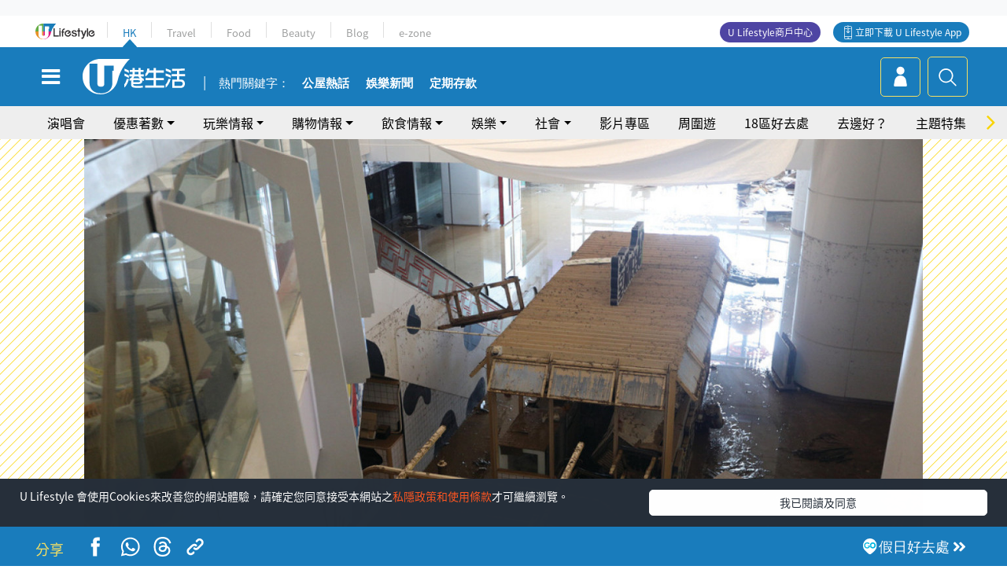

--- FILE ---
content_type: text/html; charset=UTF-8
request_url: https://hk.ulifestyle.com.hk/activity/detail/20019188/%E4%B8%96%E7%B4%80%E6%9A%B4%E9%9B%A8-%E9%BB%83%E5%A4%A7%E4%BB%99%E7%89%9B%E5%A5%B6%E5%86%B0%E5%AE%A411%E6%9C%88%E9%87%8D%E9%96%8B-%E6%90%8D%E5%A4%B1%E6%95%B8%E7%99%BE%E8%90%AC%E6%88%96%E5%B0%87%E9%87%8D%E5%BB%BA%E6%8B%8D%E6%88%90%E7%B4%80%E9%8C%84%E7%89%87
body_size: 28379
content:
<!DOCTYPE html>
<html lang="zh-hk" xml:lang="zh-hk" xmlns="http://www.w3.org/1999/xhtml" xmlns:fb="http://ogp.me/ns/fb#">
<head>
<meta charset="utf-8">
<meta http-equiv="X-UA-Compatible" content="IE=edge">
<meta name="viewport" content="width=device-width, initial-scale=1.0, maximum-scale=1.0, user-scalable=0" />
<!-- The above 3 meta tags *must* come first in the head; any other head content must come *after* these tags -->
<title>世紀暴雨｜黃大仙牛奶冰室11月重開 損失數百萬或將重建拍成紀錄片 | UHK 港生活</title>
<meta name="keywords" content="暴雨, 國際集團, YouTube, 餐飲, 黃大仙, 領展, 記者, 好去處, 世紀暴雨, 黃大仙, 牛奶冰室, 損失, 紀錄片">
<meta name="description" content="本港上月經歷世紀暴雨，其中黃大仙成重災區，黃大仙中心LG層更因暴雨導致水浸，其店舖「牛奶冰室」更幾乎完全淹沒，只剩舖頂招牌仍被看見。昨日(30日)領展舉行記者會，將安排地下底層在今日(31日)重開，而商店最快將11月起陸續復業。「牛奶冰室」創辦人柯鎮平表示因暴雨造成的影響而損失數百萬，或會將重建店舖的過程拍成紀錄影片放到Youtube等平台。">
<meta name="publisher" content="港生活">
<meta name="author" content="李國樑">
<meta name="title" content="世紀暴雨｜黃大仙牛奶冰室11月重開 損失數百萬或將重建拍成紀錄片">
<meta name="thumbnail" content="https://resource02.ulifestyle.com.hk/ulcms/content/article/thumbnail/1280x720/2023/10/20231031124926_8ef7be5c837566cc3ffe935100464780afcc021f.jpg">
<link rel="shortcut icon" type="image/x-icon" href="/media/rv/images/ico/uhk.ico">
<link rel="icon" type="image/x-icon" href="/media/rv/images/ico/uhk.ico">
<link rel="apple-touch-icon" href="/media/rv/images/global/HK-120.png">
<link rel="apple-touch-icon" sizes="152x152" href="/media/rv/images/global/HK-152.png">
<link rel="apple-touch-icon" sizes="167x167" href="/media/rv/images/global/HK-167.png">
<link rel="apple-touch-icon" sizes="180x180" href="/media/rv/images/global/HK-180.png">
<meta name="robots" content="max-image-preview:large"><meta property="og:title" content="世紀暴雨｜黃大仙牛奶冰室11月重開 損失數百萬或將重建拍成紀錄片"/>
<meta property="og:type" content="article"/>
<meta property="og:site_name" content="UHK 港生活"/>
<meta property="og:description" content="本港上月經歷世紀暴雨，其中黃大仙成重災區，黃大仙中心LG層更因暴雨導致水浸，其店舖「牛奶冰室」更幾乎完全淹沒，只剩舖頂招牌仍被看見。昨日(30日)領展舉行記者會，將安排地下底層在今日(31日)重開，而商店最快將11月起陸續復業。「牛奶冰室」創辦人柯鎮平表示因暴雨造成的影響而損失數百萬，或會將重建店舖的過程拍成紀錄影片放到Youtube等平台。">
<meta property="article:publisher" content="https://www.facebook.com/hk.ulifestyle.com.hk/">
<meta property="article:author" content="https://www.facebook.com/hk.ulifestyle.com.hk/">
<meta property="og:image" content="https://resource02.ulifestyle.com.hk/ulcms/content/article/thumbnail/1280x720/2023/10/20231031124926_8ef7be5c837566cc3ffe935100464780afcc021f.jpg" />
<meta property="og:image:width" content="1200" />
<meta property="og:image:height" content="630" />
<meta property="og:url" content="https://hk.ulifestyle.com.hk/activity/detail/20019188/世紀暴雨-黃大仙牛奶冰室11月重開-損失數百萬或將重建拍成紀錄片" />
<link rel="canonical" href="https://hk.ulifestyle.com.hk/activity/detail/20019188/%E4%B8%96%E7%B4%80%E6%9A%B4%E9%9B%A8-%E9%BB%83%E5%A4%A7%E4%BB%99%E7%89%9B%E5%A5%B6%E5%86%B0%E5%AE%A411%E6%9C%88%E9%87%8D%E9%96%8B-%E6%90%8D%E5%A4%B1%E6%95%B8%E7%99%BE%E8%90%AC%E6%88%96%E5%B0%87%E9%87%8D%E5%BB%BA%E6%8B%8D%E6%88%90%E7%B4%80%E9%8C%84%E7%89%87">

<meta property="fb:app_id" content="693038404112139" />
<meta property="fb:pages" content="835266909851002">

<!-- Mobile app -->
<meta property="al:ios:url" content="fbulapp://hk.ulifestyle.com.hk/activity/detail/20019188"/>
<meta property="al:ios:app_store_id" content="511267431"/>
<meta property="al:ios:app_name" content="U Lifestyle：最Hit優惠及生活資訊平台"/>
<meta property="al:android:url" content="fbulapp://hk.ulifestyle.com.hk/activity/detail/20019188"/>
<meta property="al:android:package" content="com.hket.android.up"/>


<meta property="article:published_time" content="2023-10-31T12:49:53+0800" />
<meta property="article:modified_time" content="2023-10-31T17:32:48+0800" />

 
<meta property="al:web:should_fallback" content="true"/>

		<link rel="alternate" type="application/rss+xml" href="https://hk.ulifestyle.com.hk/server/ul/rss/googlenews/play.html" />
	    <link rel="preload" href="" as="image" />    <link rel="preload" href="https://resource02.ulifestyle.com.hk/ulcms/content/article/thumbnail/1280x720/2023/10/20231031124926_8ef7be5c837566cc3ffe935100464780afcc021f.jpg" as="image" />
<script async src="https://securepubads.g.doubleclick.net/tag/js/gpt.js"></script>

<link rel="preload" href="/media/rv/images/global/default1024x576.jpg" as="image">
<link rel="preload" href="" as="image">
<link rel="stylesheet" href="/media/rv/css/hk-critical-css.min.css?v=202601041313"/>


<script type='text/javascript'>var googletag = googletag || {};googletag.cmd = googletag.cmd || [];
window.gptAdSlots = [];window.responsiveAdSlots = [];window.responsiveAdSlots['desktop'] = [];window.responsiveAdSlots['mobile'] = [];var ad_formalTag = ["\u6642\u4e8b","\u5929\u6c23","\u66b4\u96e8","\u5be6\u9ad4\u8a5e","\u767c\u5c55\u5546\u53ca\u4ee3\u7406\u5546","\u570b\u969b\u96c6\u5718","\u5be6\u9ad4\u8a5e","\u670d\u52d9","YouTube","\u5be6\u9ad4\u8a5e","\u884c\u696d","\u9910\u98f2","\u5be6\u9ad4\u8a5e","\u5730\u57df\u53ca\u5730\u5340","\u9ec3\u5927\u4ed9","\u5be6\u9ad4\u8a5e","\u54c1\u724c","\u9818\u5c55","\u5be6\u9ad4\u8a5e","\u5de5\u7a2e","\u8a18\u8005"];var ad_keywordTag = ["\u51b0\u5ba4","\u9ec3\u5927\u4ed9","\u67ef\u93ae\u5e73","\u66b4\u96e8","\u5e97\u8216","\u4e2d\u5fc3","\u5f71\u97ff","\u707d\u5340","\u6210\u91cd","\u6c34\u6d78","\u9818\u5c55","\u8a18\u8005","\u884c\u653f","\u7e3d\u88c1","\u5317\u9928","\u4e16\u7d00","\u5730\u9435\u7ad9","\u51fa\u53e3","\u9ec3\u6ce5\u6c34","\u9f8d\u7fd4\u9053","\u4e3b\u5e2d","\u5eda\u623f","\u4f4e\u5c64","\u7d00\u9304\u7247","\u96c6\u5718","\u904e\u7a0b","\u66f4\u6307\u6703","\u5e73\u53f0","\u4e16\u7d00\u7d1a","\u4e9e\u6d32"];var ad_section = ["\u73a9\u6a02\u60c5\u5831","\u5ba4\u5167\u597d\u53bb\u8655"];googletag.cmd.push(function() {var mappingdiv_gpt_ad_1472555377034_1_1768466316 = googletag.sizeMapping().addSize([320, 200], [[300,250],[300,100]]).addSize([768, 200], [[728, 90]]).addSize([992, 200], [[728, 90],[970, 90], [970, 160], [970, 250]]).build();var slotdiv_gpt_ad_1472555377034_1_1768466316 = googletag.defineSlot('/183518426/UHK2_WebRP_ArticleDetails_Fixed1', [[300, 100], [300, 250], [728, 90], [970, 90], [970, 160], [970, 250]], 'div-gpt-ad-1501057686719-1-1768466316').defineSizeMapping(mappingdiv_gpt_ad_1472555377034_1_1768466316).addService(googletag.pubads()).setTargeting("article_id", "20019188").setTargeting("formal_tag", ad_formalTag).setTargeting("keyword", ad_keywordTag).setTargeting("section", ad_section);
				window.gptAdSlots.push(slotdiv_gpt_ad_1472555377034_1_1768466316);
googletag.pubads().enableSingleRequest();
googletag.enableServices();
});</script><!-- Begin comScore Tag -->
<script>
  var _comscore = _comscore || [];
  _comscore.push({ c1: "2", c2: "17810411" });
  (function() {
    var s = document.createElement("script"), el = document.getElementsByTagName("script")[0]; s.async = true;
    s.src = (document.location.protocol == "https:" ? "https://sb" : "http://b") + ".scorecardresearch.com/beacon.js";
    el.parentNode.insertBefore(s, el);
  })();
</script>
<noscript>
  <img src="http://b.scorecardresearch.com/p?c1=2&c2=17810411&cv=2.0&cj=1" />
</noscript>
<!-- End comScore Tag -->
</head><body>
<!-- dataLayer -->
<script>
  window.dataLayer = window.dataLayer || [];
      window.dataLayer.push({
	          'matomositeid': '6',
            'appsflyer' :{
                'smartBannerCode' : 'aef5d48e-6055-400f-a7f3-72c791609c6b'
            },
            'ga4measurementid' : 'G-PNGL2FGGQE',
    });
    
			window.dataLayer.push({
				'ga4': {
					'event_name': 'page_view',
					'author': '李國樑',
					'category': '好去處',
					'channel':'uhk',
					'content': {
						'id': '20019188',
						'type': 'article'
					},
					'publishdate': '2023-10-31 12:49:53',
					'service': 'article',
					'taglist': '好去處,世紀暴雨,黃大仙,牛奶冰室,損失,紀錄片,暴雨,國際集團,YouTube,餐飲,領展,記者',
					'video': {
						'program': 'NA'
					},
					'primary': {
						'main': '玩樂情報',
						'sub': '室內好去處'
					},
					'pageurl': 'https://hk.ulifestyle.com.hk/activity/detail/20019188/%E4%B8%96%E7%B4%80%E6%9A%B4%E9%9B%A8-%E9%BB%83%E5%A4%A7%E4%BB%99%E7%89%9B%E5%A5%B6%E5%86%B0%E5%AE%A411%E6%9C%88%E9%87%8D%E9%96%8B-%E6%90%8D%E5%A4%B1%E6%95%B8%E7%99%BE%E8%90%AC%E6%88%96%E5%B0%87%E9%87%8D%E5%BB%BA%E6%8B%8D%E6%88%90%E7%B4%80%E9%8C%84%E7%89%87',
                    'text': 'NA',
					'screen': 'NA',
					'pagename': '世紀暴雨｜黃大仙牛奶冰室11月重開 損失數百萬或將重建拍成紀錄片 | UHK 港生活',
					'experiment': document.body.dataset.experiment,
					'utm': 'NA'
				}
			});  </script>

<script>
  (function(i,s,o,g,r,a,m){i['GoogleAnalyticsObject']=r;i[r]=i[r]||function(){
  (i[r].q=i[r].q||[]).push(arguments)},i[r].l=1*new Date();a=s.createElement(o),
  m=s.getElementsByTagName(o)[0];a.async=1;a.src=g;m.parentNode.insertBefore(a,m)
  })(window,document,'script','//www.google-analytics.com/analytics.js','ga');

  ga('create', 'UA-45611067-1', 'ulifestyle.com.hk');
  ga('require', 'GTM-MCVXDG6');
  
  ga('set', { 'dimension11': '李國樑', 'dimension13': '實體詞,工種,記者,品牌,領展,地域及地區,黃大仙,行業,餐飲,服務,YouTube,發展商及代理商,國際集團,時事,天氣,暴雨,好去處,世紀暴雨,牛奶冰室,損失,紀錄片', 'dimension14': '2023/10/31' });  
  ga('send', 'pageview');
	
</script>
<!-- Google Tag Manager -->
<noscript><iframe src="//www.googletagmanager.com/ns.html?id=GTM-KGZHX8"
height="0" width="0" style="display:none;visibility:hidden"></iframe></noscript>
<script>(function(w,d,s,l,i){w[l]=w[l]||[];w[l].push({'gtm.start':
new Date().getTime(),event:'gtm.js'});var f=d.getElementsByTagName(s)[0],
j=d.createElement(s),dl=l!='dataLayer'?'&l='+l:'';j.async=true;j.src=
'//www.googletagmanager.com/gtm.js?id='+i+dl;f.parentNode.insertBefore(j,f);
})(window,document,'script','dataLayer','GTM-KGZHX8');</script>
<!-- End Google Tag Manager -->
<!-- DFP campaign -->
<script>
function getCookie(key) {
var ck = document.cookie.split(';');
for (var i = 0; i < ck.length; i++) {
var item = ck[i].replace(/^[\s\uFEFF\xA0]+|[\s\uFEFF\xA0]+$/g, '');
if ((new RegExp('^' + key + '=')).test(item)) {
return item.replace(/^[^=]+=/, '');
}
}
return undefined;
}
var hket_tm = getCookie('hket_tm');
if (hket_tm != null) {
var audience = hket_tm.substr(hket_tm.indexOf(',') + 1);
if (audience != null) {
googletag.cmd.push(function() {
googletag.pubads().setTargeting("audience", audience);
});
}
}
</script>
<!-- End DFP campaign -->

<!-- Matomo -->
<script type="text/javascript">
  var _paq = _paq || [];
  /* tracker methods like "setCustomDimension" should be called before "trackPageView" */
  if(getCookie('_AISID_')){
    _paq.push(['setUserId', getCookie('_AISID_')]);
  }
  _paq.push(['setCustomDimension', customDimensionId = 1, customDimensionValue = 'uhk']);
  _paq.push(['setCustomDimension', customDimensionId = 2, customDimensionValue = 20019188]);
    (function() {
		var u="//dw.hketgroup.com/analysis01/";
    _paq.push(['setTrackerUrl', u+'piwik.php']);
    _paq.push(['setSiteId', '6']);
    var d=document, g=d.createElement('script'), s=d.getElementsByTagName('script')[0];
    g.type='text/javascript'; g.async=true; g.defer=true; g.src=u+'piwik.js'; s.parentNode.insertBefore(g,s);
  })();
</script>
<!-- End Matomo Code --><!-- start header -->

<!-- Slide menu-->
<nav class="menu">
    <div class="ul-branding">
        <div class="ul-logo">
            <a href="https://www.ulifestyle.com.hk">
                 <img src="/media/rv/images/global/ul-logo.svg?v=2" alt="" height="20" />
            </a>
        </div>
        <div class="right">
            <button class="navbar-toggler pull-xs-left" id="close-mobile-menu" type="button">
                <i class="fa fa-times" aria-hidden="true"></i>
            </button>
        </div>
    </div>
    <div class="channel-indicator">
        <div class="all-channels">
																					<div class="channel hk-active"><a href="https://hk.ulifestyle.com.hk" title="HK">HK</a></div>
																		<div class="channel"><a href="https://travel.ulifestyle.com.hk" title="Travel">Travel</a></div>
																		<div class="channel"><a href="https://food.ulifestyle.com.hk" title="Food">Food</a></div>
																		<div class="channel"><a href="https://beauty.ulifestyle.com.hk" title="Beauty">Beauty</a></div>
																		<div class="channel"><a href="http://blog.ulifestyle.com.hk" title="Blog">Blog</a></div>
																		<div class="channel"><a href="https://ezone.ulifestyle.com.hk/" title="e-zone">e-zone</a></div>
								        </div>
      <div class="hk-tagline">港玩港食港生活</div>
    </div>
    <div class="inner"  bgcolor="" >
        <ul class="content-section">
					<li>
                    <i>&nbsp;</i><a href="https://www.ulifestyle.com.hk/member">會員登入</a>/ <a href="https://www.ulifestyle.com.hk/member">登記</a>
                    <div class="fb-login"><a href="https://login.ulifestyle.com.hk/cas/login?autoFacebookLogin=true&service=https%3A%2F%2Fhk.ulifestyle.com.hk%3A443%2Faccount.html%3Faction%3Dlogin" style="line-height:0px;"><img src="/media/rv/images/global/btn-fb-login.png" width="52" height="20"></a></div>
                    <div class="fb-login"><a href="https://login.ulifestyle.com.hk/cas/login?autoGoogleLogin=true&service=https%3A%2F%2Fhk.ulifestyle.com.hk%3A443%2Faccount.html%3Faction%3Dlogin" style="line-height:0px;"><img src="/media/rv/images/global/btn-google-login.png" width="51" height="20"></a></div>
                </li><li><i>&nbsp;</i><a href="/category/101/玩樂情報" onclick="menuOnClickHandler('Left Menu Button 1',$(this).html());">玩樂情報</a></li><li><i>&nbsp;</i><a href="/category/102/購物情報" onclick="menuOnClickHandler('Left Menu Button 2',$(this).html());">購物情報</a></li><li><i>&nbsp;</i><a href="/category/103/飲食情報" onclick="menuOnClickHandler('Left Menu Button 3',$(this).html());">飲食情報</a></li><li><i>&nbsp;</i><a href="/offer/105/優惠著數" onclick="menuOnClickHandler('Left Menu Button 4',$(this).html());">優惠著數</a></li><li><i>&nbsp;</i><a href="/topic" onclick="menuOnClickHandler('Left Menu Button 5',$(this).html());">熱話</a></li><li><i>&nbsp;</i><a href="/theme" onclick="menuOnClickHandler('Left Menu Button 6',$(this).html());">主題特集</a></li><li><i>&nbsp;</i><a href="/tour" onclick="menuOnClickHandler('Left Menu Button 7',$(this).html());">周圍遊</a></li><li><i>&nbsp;</i><a href="/district" onclick="menuOnClickHandler('Left Menu Button 8',$(this).html());">18區好去處</a></li><li><i>&nbsp;</i><a href="/app" onclick="menuOnClickHandler('Left Menu Button 9',$(this).html());">App獨家</a></li><li><i>&nbsp;</i><a href="https://www.ulifestyle.com.hk/community/theme/%E6%89%93%E5%8D%A1%E7%86%B1%E9%BB%9E/f837a072-21ec-4184-8318-4aee1abb2f95?utm_source=hamburgermenu&utm_medium=website&utm_content=uhk" onclick="menuOnClickHandler('Left Menu Button 10',$(this).html());">去邊好？</a></li><li><i>&nbsp;</i><a href="/video" onclick="menuOnClickHandler('Left Menu Button 11',$(this).html());">影片專區</a></li>
		        </ul>
        <ul class="other-section">
            <li><i>&nbsp;</i><a target="_blank" href="https://www.ulifestyle.com.hk/member/campaign?channel=uhk&utm_source=hamburgermenu&utm_medium=website&utm_content=uhk" onclick="menuOnClickHandler('Left Menu Button ',$(this).html());">會員活動</a></li>
            <li><i>&nbsp;</i><a target="_blank" href="https://www.ulifestyle.com.hk/member/jetsoreward?channel=uhk&utm_source=hamburgermenu&utm_medium=website&utm_content=uhk" onclick="menuOnClickHandler('Left Menu Button 1',$(this).html());">專享優惠</a></li>
            <li><i>&nbsp;</i><a target="_blank" href="https://www.ulifestyle.com.hk/member/newsletter?channel=uhk&utm_source=hamburgermenu&utm_medium=website&utm_content=uhk" onclick="menuOnClickHandler('Left Menu Button 2',$(this).html());">會員通訊</a></li>
            <li><i>&nbsp;</i><a target="_blank" href="https://www.ulifestyle.com.hk/merchantcenter/recruit/?utm_source=hamburgermenu&utm_medium=website&utm_campaign=merchantcenter&utm_content=uhk" onclick="menuOnClickHandler('Left Menu Button 3',$(this).html());">U Lifestyle商戶中心</a></li>
            <li><i>&nbsp;</i><a href="https://www.ulifestyle.com.hk/aboutus" onclick="menuOnClickHandler('Left Menu Button 4',$(this).html());">關於我們</a></li>
        </ul>
        <div class="mobile-menu-bottom">
            <div class="row">
                <div class="col-12">
                    <span>關注我們</span>
                </div>
                <div class="col-12">
                    <div class="button"><a class="ga4 ga4-social-follow" href="https://www.facebook.com/hk.ulifestyle.com.hk"><i class="fa fa-facebook" aria-hidden="true"></i></a></div>
                    <div class="button"><a class="ga4 ga4-social-follow" href="https://www.instagram.com/ulifestylehk/"><i class="fa fa-instagram" aria-hidden="true"></i></a></div>
                    <div class="button"><a class="ga4 ga4-social-follow" href="https://www.youtube.com/c/HK港生活ULifestylehk"><i class="fa fa-youtube-play" aria-hidden="true"></i></a></div>
                    <div class="button"><a class="ga4 ga4-social-follow" href="https://t.me/ulifestylechannel"><i class="fa fa-telegram" aria-hidden="true"></i></a></div>  
                </div>
                <div class="col-12">
                    <span>立即下載U Lifestyle手機應用程式</span>
                </div>
				<div class="apps-download col-12">
					<a href="https://resource02.ulifestyle.com.hk/ulapp/deeplink.html?utm_source=hamburgerios&utm_medium=website&utm_campaign=uhk_hamburgerios&ct=uhk_hamburgerios&utm_content=uhk&link=https%3A%2F%2Fwww.ulifestyle.com.hk%2Flog%2Foutgoing%3Futm_source%3Dhamburgerios%26utm_medium%3Dwebsite%26utm_campaign%3Duhk_hamburgerios%26ct%3Duhk_hamburgerios%26utm_content%3Duhk%26next%3Dhttps%3A%2F%2Fapps.apple.com%2Fhk%2Fapp%2Fu-lifestyle%2Fid511267431" target="_blank" onclick="ga('send','event','Hamburger Menu','App Store Download Button',window.location.href);" data-function="ios"><img class="apps" src="/media/rv/images/global/AppStore.png" style="display:inline-block; vertical-align:middle" alt="App Store" width="109" height="40"></a>
                    <a href="https://resource02.ulifestyle.com.hk/ulapp/deeplink.html?utm_source=hamburgerandroid&utm_medium=website&utm_campaign=uhk_hamburgerandroid&ct=uhk_hamburgerandroid&utm_content=uhk&link=https%3A%2F%2Fwww.ulifestyle.com.hk%2Flog%2Foutgoing%3Futm_source%3Dhamburgerandroid%26utm_medium%3Dwebsite%26utm_campaign%3Duhk_hamburgerandroid%26ct%3Duhk_hamburgerandroid%26utm_content%3Duhk%26next%3Dhttps%3A%2F%2Fplay.google.com%2Fstore%2Fapps%2Fdetails%3Fid%3Dcom.hket.android.up%26hl%3Dzh_HK" target="_blank" onclick="ga('send','event','Hamburger Menu','Google Play Download Button',window.location.href);" data-function="android"><img class="apps" src="/media/rv/images/global/Google_Play.png" style="display:inline-block; vertical-align:middle" alt="Play Store" width="135" height="40">
                    </a>
                </div>
                <div class="clear"></div>
            </div>
            <div class="col-12">
                <span class="copyright">香港經濟日報版權所有©2026</span>
            </div>
            <div class="clear"></div>
        </div>
    </div>
</nav>
<!--/ Slide menu-->

<div class="site-container">
  <div class="site-pusher">
    <!--bg-hkblue-->

<header>
	<section class="bg-light">
        <div class="ad-zone-desktop" data-for="top-banner" align="center">
            <div class="ad-zone" data-banner-id="top-banner">
                <div id='div-gpt-ad-1501057686719-1-1768466316' >
<script type='text/javascript'>
//googletag.cmd.push(function() { googletag.display('div-gpt-ad-1501057686719-1-1768466316'); });
</script>
</div>            </div>
        </div>
    </section>
    <div id="desktop-channel-indicator" class="container">
    <!-- ul Menu -->
        <div id="ul-menu" class="">
            <div class="logo"><a href="https://www.ulifestyle.com.hk"><img src="/media/rv/images/global/ul-logo.svg?v=2" alt="" height="20" /></a></div>
            <div class="all-channels">
																			<div class="v-line"></div>
					<div class="channel"><a href="https://hk.ulifestyle.com.hk" title="HK">HK</a></div>
																<div class="v-line"></div>
					<div class="channel"><a href="https://travel.ulifestyle.com.hk" title="Travel">Travel</a></div>
																<div class="v-line"></div>
					<div class="channel"><a href="https://food.ulifestyle.com.hk" title="Food">Food</a></div>
																<div class="v-line"></div>
					<div class="channel"><a href="https://beauty.ulifestyle.com.hk" title="Beauty">Beauty</a></div>
																<div class="v-line"></div>
					<div class="channel"><a href="http://blog.ulifestyle.com.hk" title="Blog">Blog</a></div>
																<div class="v-line"></div>
					<div class="channel"><a href="https://ezone.ulifestyle.com.hk/" title="e-zone">e-zone</a></div>
										</div>
    		<div class="UHK appdownload">
				<i class="icon"></i><a class="ga4-download" href="https://resource02.ulifestyle.com.hk/ulapp/deeplink.html?link=https%3A%2F%2Fwww.ulifestyle.com.hk%2Flog%2Foutgoing%3Futm_source%3Dtopbutton%26utm_medium%3Dwebsite%26utm_campaign%3Duhk_topbutton%26utm_content%3Duhk%26next%3Dhttp%3A%2F%2Fhk.ulifestyle.com.hk%2Fhtml%2Fedm%2FappLanding&ct=uhk_topbutton&utm_campaign=uhk_topbutton" title="立即下載 U Lifestyle App" target="_blank" onclick="ga('send','event','Top Bar','下載U Lifestyle App',window.location.href);ga4click(this);">立即下載 U Lifestyle App</a>
			</div>
			<div class="appdownload" style="background-color:#4e45a3">
				<a href="https://www.ulifestyle.com.hk/merchantcenter/recruit/?utm_source=topbutton&utm_medium=website&utm_campaign=merchantcenter&utm_content=uhk&ct=merchantcenter&utm_campaign=merchantcenter " title="ULifestyle商戶中心" target="_blank">U Lifestyle商戶中心</a>
			</div>
        </div>
    </div>
    <!-- /.ul menu -->
    <div class="clear"></div>
</header>

    <!-- Global Menu -->
    <div id="global-menu">
		<div id="global-menu-wrapper" style="position:relative;">
			<!-- Keyword Search -->
			<div id="keyword-search">
				<div class="container">
					<div class="inner">
						<div id="globalsearch-widget" class="col-sm-8 col-md-8 col-lg-8 col-xl-8 pull-right">  
							<div class="sumbit-section">
							<!-- keyword input -->
								<div class="col-sm-12 col-md-12 col-lg-12 col-xl-12 pull-right no-padding">
									<form id="global-search-form" action="https://hk.ulifestyle.com.hk/search" method="get" autocomplete="off">
										<div class="globalsearch-input">
											<div class="input-select autocomplete">
												<input type="text" name="q" id="keywordsearch" placeholder="輸入關鍵字" itemprop="query-input">
												<span class="underline"></span>
											</div>
											<div class="close-section">
												<button class="navbar-toggler pull-xs-left" id="close-mobile-search" type="button"><img src="/media/rv/images/global/close-01.jpg" width="54" height="54"></button>
											</div>
										</div>
										<button id="global-search-submit" type="submit" onclick="searchBtnHandler('Keyword Search Button',window.location.href);">搜尋</button>
									</form>
								</div>
								<div class="clear"></div>
							</div>
							<div class="clear"></div>
						</div>
						<div class="suggest-search col-sm-4 col-md-4 col-lg-4 col-xl-4 pull-left">
							<h5>熱門搜尋:</h5>
							<ul class="tag-btn">
																									<li><a href="https://bit.ly/49IqkG6" onclick="searchBtnHandler('Hot Search Items',$(this).attr('href'));">打卡攻略持續更新</a></li><li><a href="https://bit.ly/4bPnTn3" onclick="searchBtnHandler('Hot Search Items',$(this).attr('href'));">美食社群熱話</a></li><li><a href="https://resource02.ulifestyle.com.hk/ulapp/deeplink.html?link=https%3A%2F%2Fwww.ulifestyle.com.hk%2Flog%2Foutgoing%3Futm_source%3Dhotsearch%26utm_medium%3Dwebsite%26utm_content%3Duhk%26next%3Dhttp%3A%2F%2Fhk.ulifestyle.com.hk%2Fhtml%2Fedm%2FappLanding&ct=uhk_hotsearch&utm_campaign=uhk_hotsearch" onclick="searchBtnHandler('Hot Search Items',$(this).attr('href'));">ULifestyle應用程式</a></li><li><a href="https://resource02.ulifestyle.com.hk/ulapp/deeplink.html?link=https%3A%2F%2Fwww.ulifestyle.com.hk%2Flog%2Foutgoing%3Futm_source%3Dsearch%26utm_medium%3Dwebsite%26utm_campaign%3Duhk_flashjetso%26utm_content%3Duhk%26next%3Dulapp%3A%2F%2Fwww.ulifestyle.com.hk%2Freward_list%2F42&ct=uhk_flashjetso&utm_campaign=uhk_flashjetso" onclick="searchBtnHandler('Hot Search Items',$(this).attr('href'));">限時搶</a></li><li><a href="https://resource02.ulifestyle.com.hk/ulapp/deeplink.html?link=https%3A%2F%2Fwww.ulifestyle.com.hk%2Flog%2Foutgoing%3Futm_source%3Dhotsearch%26utm_medium%3Dwebsite%26utm_campaign%3Dujetso%26utm_content%3Duhk%26next%3Dulapp%3A%2F%2Fwww.ulifestyle.com.hk%2Fjetso_market_list&ct=uhk_hotsearch&utm_campaign=uhk_hotsearch" onclick="searchBtnHandler('Hot Search Items',$(this).attr('href'));">UJetso禮物放送</a></li><li><a href="https://www.ulifestyle.com.hk/merchantcenter/recruit/?utm_source=search&utm_medium=website&utm_campaign=merchantcenter&utm_content=uhk&ct=merchantcenter&utm_campaign=merchantcenter" onclick="searchBtnHandler('Hot Search Items',$(this).attr('href'));">U Lifestyle商戶中心</a></li><li><a href="https://hk.ulifestyle.com.hk/search?q=%E6%B8%9B%E5%83%B9%E5%84%AA%E6%83%A0" onclick="searchBtnHandler('Hot Search Items',$(this).attr('href'));">減價優惠</a></li><li><a href="https://hk.ulifestyle.com.hk/district" onclick="searchBtnHandler('Hot Search Items',$(this).attr('href'));">香港好去處</a></li><li><a href="https://hk.ulifestyle.com.hk/activity/detail/20038711/2024%E8%A6%AA%E5%AD%90%E5%A5%BD%E5%8E%BB%E8%99%95-%E9%A6%99%E6%B8%AF%E8%A6%AA%E5%AD%90%E5%A5%BD%E5%8E%BB%E8%99%95%E6%8E%A8%E8%96%A6-%E5%B7%A5%E4%BD%9C%E5%9D%8A-%E5%AE%A4%E5%85%A7%E9%81%8A%E6%A8%82%E5%A0%B4-%E6%88%B6%E5%A4%96%E6%94%BE%E9%9B%BB%E6%B4%BB%E5%8B%95/2" onclick="searchBtnHandler('Hot Search Items',$(this).attr('href'));">親子好去處</a></li><li><a href="https://hk.ulifestyle.com.hk/activity/detail/20030149/%E7%94%9F%E6%97%A5%E5%8E%BB%E9%82%8A%E5%A5%BD-%E9%A6%99%E6%B8%AF%E7%94%9F%E6%97%A5%E5%A5%BD%E5%8E%BB%E8%99%95%E5%8F%8A%E6%85%B6%E7%A5%9D%E7%94%9F%E6%97%A5%E6%B4%BB%E5%8B%95-%E9%99%84%E5%A3%BD%E6%98%9F%E5%84%AA%E6%83%A0" onclick="searchBtnHandler('Hot Search Items',$(this).attr('href'));">生日好去處及優惠</a></li>
																<style>
									.suggest-search > ul > li:nth-child(n+11){
										display: none;
									}
								</style>
							</ul>
							<div class="clear"></div>
						</div>
					</div>
				</div>
			</div>
			<!--/. Keyword Search -->
			<div class="container">
				<div id="global-left">
					<button class="navbar-toggler pull-xs-left" id="navbarSideButton" type="button"><i class="fa fa-bars" aria-hidden="true"></i></button>
				</div>
				<div id="global-center" class="ha-header-front">
					<div class="logo">
						<a href="https://hk.ulifestyle.com.hk"><img src="/media/rv/images/global/hk-logo.svg?v=3" width="132" height="45"></a>
					</div>
															<section id="global-menu-hotsearch-keywords">
						<div class="container min-scroll-b">
							<ul class="owl-carousel" id="global-menu-hotsearch-keywords-owl-carousel">
							<li class="item">
								<p class="" style="">熱門關鍵字：</p>
							</li>
															<li class="item">
									<a class="ga4 ga4-hot-keyword-tap" target="_blank" href="https://hk.ulifestyle.com.hk/ftag/12001/%E5%85%AC%E5%B1%8B" data-position="熱門關鍵字">公屋熱話</a>
								</li>
															<li class="item">
									<a class="ga4 ga4-hot-keyword-tap" target="_blank" href="https://hk.ulifestyle.com.hk/category/10415/%E5%A8%9B%E6%A8%82" data-position="熱門關鍵字">娛樂新聞</a>
								</li>
															<li class="item">
									<a class="ga4 ga4-hot-keyword-tap" target="_blank" href="https://hk.ulifestyle.com.hk/category/10404/%E7%90%86%E8%B2%A1" data-position="熱門關鍵字">定期存款</a>
								</li>
														</ul>
						</div>
						<div class="clear"></div>
					</section>
									</div>
				<div id="global-right">
									<a class="login" href="https://www.ulifestyle.com.hk/member"><i class="icon topuser" aria-hidden="true"></i></a>
									<a class="search ga4-search" class="navbar-toggler pull-xs-left" id="search-keyword-btn" href="javascript: voild(0);" onclick="searchBtnHandler('Global Search Button',window.location.href);ga4click(this);"><i class="icon topsearch" aria-hidden="true"></i></a>
				</div>
			</div>
		</div>
    </div>
<!-- Section Nav -->
<section id="section-bar" style="position:relative;height: 42px;">
	<div class="container min-scroll-b">
		<ul class="owl-carousel" id="section-bar-owl-carousel" style="display:block!important;">
		
								<li class="item ">
													<a class="ga4 ga4-menu-bar-tap "  href="https://ugo-hk.com/concert-calendar" onclick="menuOnClickHandler('Top Menu Button 1',$(this).html());">演唱會</a>
							</li>
								<li class="item ">
													<a class="ga4 ga4-menu-bar-tap  dropdown-toggle dropdown-1"  aria-expanded="false" data-dropdown="1">優惠著數</a>
												</li>
								<li class="item ">
													<a class="ga4 ga4-menu-bar-tap  dropdown-toggle dropdown-2"  aria-expanded="false" data-dropdown="2">玩樂情報</a>
												</li>
								<li class="item ">
													<a class="ga4 ga4-menu-bar-tap  dropdown-toggle dropdown-3"  aria-expanded="false" data-dropdown="3">購物情報</a>
												</li>
								<li class="item ">
													<a class="ga4 ga4-menu-bar-tap  dropdown-toggle dropdown-4"  aria-expanded="false" data-dropdown="4">飲食情報</a>
												</li>
								<li class="item ">
													<a class="ga4 ga4-menu-bar-tap  dropdown-toggle dropdown-5"  aria-expanded="false" data-dropdown="5">娛樂</a>
												</li>
								<li class="item ">
													<a class="ga4 ga4-menu-bar-tap  dropdown-toggle dropdown-6"  aria-expanded="false" data-dropdown="6">社會</a>
												</li>
								<li class="item ">
													<a class="ga4 ga4-menu-bar-tap "  href="/video" onclick="menuOnClickHandler('Top Menu Button 8',$(this).html());">影片專區</a>
							</li>
								<li class="item ">
													<a class="ga4 ga4-menu-bar-tap "  href="/tour" onclick="menuOnClickHandler('Top Menu Button 9',$(this).html());">周圍遊</a>
							</li>
								<li class="item ">
													<a class="ga4 ga4-menu-bar-tap "  target="_blank"  href="/district" onclick="menuOnClickHandler('Top Menu Button 10',$(this).html());">18區好去處</a>
							</li>
								<li class="item ">
				<style>ul#section-bar-owl-carousel .item{position:relative;}</style><img src="https://blog.ulifestyle.com.hk/assets/image/NEW.gif" style="opacity: 1;position: absolute;top: 3px;right: -18px;width: 32px;">									<a class="ga4 ga4-menu-bar-tap ga4-button-tap" data-utm="uhkmenubar"  href="https://www.ulifestyle.com.hk/community/theme/%E6%89%93%E5%8D%A1%E7%86%B1%E9%BB%9E/f837a072-21ec-4184-8318-4aee1abb2f95?utm_source=sectionbar&utm_medium=website&utm_content=uhk" onclick="menuOnClickHandler('Top Menu Button 11',$(this).html());">去邊好？</a>
							</li>
								<li class="item ">
													<a class="ga4 ga4-menu-bar-tap "  href="/theme" onclick="menuOnClickHandler('Top Menu Button 12',$(this).html());">主題特集</a>
							</li>
								<li class="item ">
													<a class="ga4 ga4-menu-bar-tap "  href="/feature/mall" onclick="menuOnClickHandler('Top Menu Button 13',$(this).html());">商場情報</a>
							</li>
								<li class="item ">
													<a class="ga4 ga4-menu-bar-tap "  target="_blank"  href="https://www.ulifestyle.com.hk/member/campaign?channel=uhk&utm_source=sectionbar&utm_medium=website&utm_content=uhk" onclick="menuOnClickHandler('Top Menu Button 14',$(this).html());">會員活動</a>
							</li>
								<li class="item ">
													<a class="ga4 ga4-menu-bar-tap "  target="_blank"  href="https://www.ulifestyle.com.hk/member/jetsoreward?channel=uhk&utm_source=sectionbar&utm_medium=website&utm_content=uhk" onclick="menuOnClickHandler('Top Menu Button 15',$(this).html());">專享優惠</a>
							</li>
				</ul>
					<div class="dropdown-menu top-menu-dropdown dropdown-1" id="dropdown-list-1" data-dropdown="1">
				<div class="scroll-wrapper">
					<div class="row">
						<a class="ga4 ga4-menu-bar-tap dropdown-item main" href="/offer/105/優惠著數">優惠著數</a>
					</div><hr>
					<div class="row">
													<a class="ga4 ga4-menu-bar-tap dropdown-item sub" href="/offer/%E7%B6%B2%E8%B3%BC%E5%84%AA%E6%83%A0?cat=108">網購優惠</a>
													<a class="ga4 ga4-menu-bar-tap dropdown-item sub" href="/offer/%E7%8E%A9%E6%A8%82%E5%84%AA%E6%83%A0?cat=101">玩樂優惠</a>
													<a class="ga4 ga4-menu-bar-tap dropdown-item sub" href="/offer/%E8%B3%BC%E7%89%A9%E5%84%AA%E6%83%A0?cat=102">購物優惠</a>
													<a class="ga4 ga4-menu-bar-tap dropdown-item sub" href="/offer/%E9%A3%B2%E9%A3%9F%E5%84%AA%E6%83%A0?cat=103">飲食優惠</a>
													<a class="ga4 ga4-menu-bar-tap dropdown-item sub" href="https://www.ulifestyle.com.hk/member/jetsoreward?channel=uhk&utm_source=menu&utm_medium=website&utm_content=uhk">會員優惠</a>
													<a class="ga4 ga4-menu-bar-tap dropdown-item sub" href="/category/10207/%E9%96%8B%E5%80%89">開倉優惠</a>
											</div>
				</div>
			</div>
					<div class="dropdown-menu top-menu-dropdown dropdown-2" id="dropdown-list-2" data-dropdown="2">
				<div class="scroll-wrapper">
					<div class="row">
						<a class="ga4 ga4-menu-bar-tap dropdown-item main" href="/category/101/玩樂情報">玩樂情報</a>
					</div><hr>
					<div class="row">
													<a class="ga4 ga4-menu-bar-tap dropdown-item sub" href="/category/101/%E7%8E%A9%E6%A8%82%E6%83%85%E5%A0%B1?cat=10101">活動展覽</a>
													<a class="ga4 ga4-menu-bar-tap dropdown-item sub" href="/category/101/%E7%8E%A9%E6%A8%82%E6%83%85%E5%A0%B1?cat=106">商場</a>
													<a class="ga4 ga4-menu-bar-tap dropdown-item sub" href="/category/101/%E7%8E%A9%E6%A8%82%E6%83%85%E5%A0%B1?cat=10103">戶外郊遊</a>
													<a class="ga4 ga4-menu-bar-tap dropdown-item sub" href="/category/101/%E7%8E%A9%E6%A8%82%E6%83%85%E5%A0%B1?cat=10102">酒店住宿</a>
													<a class="ga4 ga4-menu-bar-tap dropdown-item sub" href="/category/101/%E7%8E%A9%E6%A8%82%E6%83%85%E5%A0%B1?cat=10104">室內好去處</a>
													<a class="ga4 ga4-menu-bar-tap dropdown-item sub" href="/category/101/%E7%8E%A9%E6%A8%82%E6%83%85%E5%A0%B1?cat=10105">主題樂園</a>
											</div>
				</div>
			</div>
					<div class="dropdown-menu top-menu-dropdown dropdown-3" id="dropdown-list-3" data-dropdown="3">
				<div class="scroll-wrapper">
					<div class="row">
						<a class="ga4 ga4-menu-bar-tap dropdown-item main" href="/category/102/購物情報">購物情報</a>
					</div><hr>
					<div class="row">
													<a class="ga4 ga4-menu-bar-tap dropdown-item sub" href="/category/102/%E8%B3%BC%E7%89%A9%E6%83%85%E5%A0%B1?cat=10203">新品開箱</a>
													<a class="ga4 ga4-menu-bar-tap dropdown-item sub" href="/category/102/%E8%B3%BC%E7%89%A9%E6%83%85%E5%A0%B1?cat=10208">商店速報</a>
													<a class="ga4 ga4-menu-bar-tap dropdown-item sub" href="/category/102/%E8%B3%BC%E7%89%A9%E6%83%85%E5%A0%B1?cat=105">減價優惠</a>
													<a class="ga4 ga4-menu-bar-tap dropdown-item sub" href="/category/102/%E8%B3%BC%E7%89%A9%E6%83%85%E5%A0%B1?cat=108">網購</a>
													<a class="ga4 ga4-menu-bar-tap dropdown-item sub" href="/category/102/%E8%B3%BC%E7%89%A9%E6%83%85%E5%A0%B1?cat=10202">生活百貨</a>
													<a class="ga4 ga4-menu-bar-tap dropdown-item sub" href="/category/102/%E8%B3%BC%E7%89%A9%E6%83%85%E5%A0%B1?cat=10209">電子產品</a>
													<a class="ga4 ga4-menu-bar-tap dropdown-item sub" href="/category/10207/%E9%96%8B%E5%80%89">開倉優惠</a>
											</div>
				</div>
			</div>
					<div class="dropdown-menu top-menu-dropdown dropdown-4" id="dropdown-list-4" data-dropdown="4">
				<div class="scroll-wrapper">
					<div class="row">
						<a class="ga4 ga4-menu-bar-tap dropdown-item main" href="/category/103/飲食情報">飲食情報</a>
					</div><hr>
					<div class="row">
													<a class="ga4 ga4-menu-bar-tap dropdown-item sub" href="/category/103/%E9%A3%B2%E9%A3%9F%E6%83%85%E5%A0%B1?cat=10302">新品開箱</a>
													<a class="ga4 ga4-menu-bar-tap dropdown-item sub" href="/category/103/%E9%A3%B2%E9%A3%9F%E6%83%85%E5%A0%B1?cat=10301">餐廳情報</a>
													<a class="ga4 ga4-menu-bar-tap dropdown-item sub" href="/category/103/%E9%A3%B2%E9%A3%9F%E6%83%85%E5%A0%B1?cat=105">飲食優惠</a>
													<a class="ga4 ga4-menu-bar-tap dropdown-item sub" href="/category/103/%E9%A3%B2%E9%A3%9F%E6%83%85%E5%A0%B1?cat=10305">外賣</a>
													<a class="ga4 ga4-menu-bar-tap dropdown-item sub" href="/category/103/%E9%A3%B2%E9%A3%9F%E6%83%85%E5%A0%B1?cat=10303">自助餐</a>
													<a class="ga4 ga4-menu-bar-tap dropdown-item sub" href="/category/103/%E9%A3%B2%E9%A3%9F%E6%83%85%E5%A0%B1?ftag=1484%2C1663%2C21154">放題火鍋</a>
													<a class="ga4 ga4-menu-bar-tap dropdown-item sub" href="/category/103/%E9%A3%B2%E9%A3%9F%E6%83%85%E5%A0%B1?cat=10304">Café</a>
													<a class="ga4 ga4-menu-bar-tap dropdown-item sub" href="/category/103/%E9%A3%B2%E9%A3%9F%E6%83%85%E5%A0%B1?ftag=2390%2C913%2C616">甜品下午茶</a>
											</div>
				</div>
			</div>
					<div class="dropdown-menu top-menu-dropdown dropdown-5" id="dropdown-list-5" data-dropdown="5">
				<div class="scroll-wrapper">
					<div class="row">
						<a class="ga4 ga4-menu-bar-tap dropdown-item main" href="/category/10415/%E5%A8%9B%E6%A8%82">娛樂</a>
					</div><hr>
					<div class="row">
													<a class="ga4 ga4-menu-bar-tap dropdown-item sub" href="/category/10410/%E9%9B%BB%E5%BD%B1%E5%8A%87%E9%9B%86">電影劇集</a>
											</div>
				</div>
			</div>
					<div class="dropdown-menu top-menu-dropdown dropdown-6" id="dropdown-list-6" data-dropdown="6">
				<div class="scroll-wrapper">
					<div class="row">
						<a class="ga4 ga4-menu-bar-tap dropdown-item main" href="/topic">社會</a>
					</div><hr>
					<div class="row">
													<a class="ga4 ga4-menu-bar-tap dropdown-item sub" href="/tag/42549/%E7%A4%BE%E6%9C%83%E7%A6%8F%E5%88%A9">社會福利</a>
													<a class="ga4 ga4-menu-bar-tap dropdown-item sub" href="/category/10416/%E5%A4%A9%E6%B0%A3">天氣</a>
													<a class="ga4 ga4-menu-bar-tap dropdown-item sub" href="/category/10412/%E4%BA%A4%E9%80%9A">交通</a>
											</div>
				</div>
			</div>
			</div>
	<div class="clear"></div>
</section>
<section id="hotsearch-keywords">
	<div class="container min-scroll-b">
		<ul class="owl-carousel" id="hotsearch-keywords-owl-carousel">
		<li class="item">
			<p class="" style="">熱門關鍵字：</p>
		</li>
					<li class="item">
				<a class="ga4 ga4-hot-keyword-tap" target="_blank" href="https://hk.ulifestyle.com.hk/ftag/12001/%E5%85%AC%E5%B1%8B" data-position="熱門關鍵字" >公屋熱話</a>
			</li>
					<li class="item">
				<a class="ga4 ga4-hot-keyword-tap" target="_blank" href="https://hk.ulifestyle.com.hk/category/10415/%E5%A8%9B%E6%A8%82" data-position="熱門關鍵字" >娛樂新聞</a>
			</li>
					<li class="item">
				<a class="ga4 ga4-hot-keyword-tap" target="_blank" href="https://hk.ulifestyle.com.hk/category/10404/%E7%90%86%E8%B2%A1" data-position="熱門關鍵字" >定期存款</a>
			</li>
				</ul>
	</div>
	<div class="clear"></div>
</section>
<!-- Open-appLink -->
<div id="Open-appLink-banner" class="uhk op-container mobile-display">
		<div class="downloadBanner-group">
					<div class="downloadBanner-slider"><div>
                <a class="ga4-banner-tap" target="_blank" href="https://ulapp.hk/oor1m" onclick="ga('send','event','Community year end record25 Top Banner','Detail Page',window.location.href);ga4click(this);"><img class="slider-download-app slider-img-0" src="/media/rv/images/promote/h60.gif" alt="" width="100%" style="width:100%; height:60px; background: url(https://hk.ulifestyle.com.hk/media/rv/images/global/default1024x60banner.jpg);"></a>
            </div><div>
                <a class="ga4-banner-tap" target="_blank" href="https://ulapp.hk/k061g" onclick="ga('send','event','【出POST即賺💰】立即解鎖流量密碼🔓！ Top Banner','Detail Page',window.location.href);ga4click(this);"><img class="slider-download-app slider-img-1" src="/media/rv/images/promote/h60.gif" alt="" width="100%" style="width:100%; height:60px; background: url(https://hk.ulifestyle.com.hk/media/rv/images/global/default1024x60banner.jpg);"></a>
            </div><div>
                <a class="ga4-banner-tap" target="_blank" href="https://ulapp.hk/8kab5" onclick="ga('send','event','community apt Top Banner','Detail Page',window.location.href);ga4click(this);"><img class="slider-download-app slider-img-2" src="/media/rv/images/promote/h60.gif" alt="" width="100%" style="width:100%; height:60px; background: url(https://hk.ulifestyle.com.hk/media/rv/images/global/default1024x60banner.jpg);"></a>
            </div><div>
                <a class="ga4-banner-tap" target="_blank" href="https://ulapp.hk/pec4b" onclick="ga('send','event','community pet show 2026 Top Banner','Detail Page',window.location.href);ga4click(this);"><img class="slider-download-app slider-img-3" src="/media/rv/images/promote/h60.gif" alt="" width="100%" style="width:100%; height:60px; background: url(https://hk.ulifestyle.com.hk/media/rv/images/global/default1024x60banner.jpg);"></a>
            </div><div>
                <a class="ga4-banner-tap" target="_blank" href="https://ulapp.hk/8o08d" onclick="ga('send','event','community family web form Top Banner','Detail Page',window.location.href);ga4click(this);"><img class="slider-download-app slider-img-4" src="/media/rv/images/promote/h60.gif" alt="" width="100%" style="width:100%; height:60px; background: url(https://hk.ulifestyle.com.hk/media/rv/images/global/default1024x60banner.jpg);"></a>
            </div><div>
                <a class="ga4-banner-tap" target="_blank" href="https://ulapp.hk/bsub6" onclick="ga('send','event','U GO_Ticket Top Banner','Detail Page',window.location.href);ga4click(this);"><img class="slider-download-app slider-img-5" src="/media/rv/images/promote/h60.gif" alt="" width="100%" style="width:100%; height:60px; background: url(https://hk.ulifestyle.com.hk/media/rv/images/global/default1024x60banner.jpg);"></a>
            </div><div>
                <a class="ga4-banner-tap" target="_blank" href="https://ulapp.hk/rtnl5" onclick="ga('send','event','U GO_Event Top Banner','Detail Page',window.location.href);ga4click(this);"><img class="slider-download-app slider-img-6" src="/media/rv/images/promote/h60.gif" alt="" width="100%" style="width:100%; height:60px; background: url(https://hk.ulifestyle.com.hk/media/rv/images/global/default1024x60banner.jpg);"></a>
            </div></div><style>img.slider-download-app{background-size: auto 60px!important;}</style><script>window.addEventListener("DOMContentLoaded", (event) => {var divs0 = document.querySelectorAll(".slider-img-0"), i0; for(i0=0;i0<divs0.length;++i0) { divs0[i0].style.background = "url(https://resource02.ulifestyle.com.hk/ulcms/manuallist/image/original/2026/01/20260115130838_0df0b4b35294314b0a67337eb8e897113d1966b4.gif) top";}var divs1 = document.querySelectorAll(".slider-img-1"), i1; for(i1=0;i1<divs1.length;++i1) { divs1[i1].style.background = "url(https://resource02.ulifestyle.com.hk/ulcms/manuallist/image/original/2026/01/20260109162810_b169ab84a82270d7acd22a0e5332f7b8d55b8d68.jpg) top";}var divs2 = document.querySelectorAll(".slider-img-2"), i2; for(i2=0;i2<divs2.length;++i2) { divs2[i2].style.background = "url(https://resource02.ulifestyle.com.hk/ulcms/manuallist/image/original/2026/01/20260115112654_21a1d24ffa3a24302304609d1ad4ada9c48d9b94.png) top";}var divs3 = document.querySelectorAll(".slider-img-3"), i3; for(i3=0;i3<divs3.length;++i3) { divs3[i3].style.background = "url(https://resource02.ulifestyle.com.hk/ulcms/manuallist/image/original/2026/01/20260108154447_e7e847eb1467a49717b36e180f14c3a748692ea7.png) top";}var divs4 = document.querySelectorAll(".slider-img-4"), i4; for(i4=0;i4<divs4.length;++i4) { divs4[i4].style.background = "url(https://resource02.ulifestyle.com.hk/ulcms/manuallist/image/original/2025/11/20251121122627_dc3563bee64813da9b542b434ef7a13f18f9d8c1.png) top";}var divs5 = document.querySelectorAll(".slider-img-5"), i5; for(i5=0;i5<divs5.length;++i5) { divs5[i5].style.background = "url(https://resource02.ulifestyle.com.hk/ulcms/manuallist/image/original/2025/12/20251204094934_8809a0bce7c8fcad80ac18ba75e03f031f560728.png) top";}var divs6 = document.querySelectorAll(".slider-img-6"), i6; for(i6=0;i6<divs6.length;++i6) { divs6[i6].style.background = "url(https://resource02.ulifestyle.com.hk/ulcms/manuallist/image/original/2025/10/20251010120258_8783e49974a592f5b290f61279298db9ef7830f5.jpg) top";}});</script>
				    <!--/. Open App--> 
					<style>
				.slick-dotted.slick-slider {
					margin-bottom: 0px!important;
				}
			</style>
			</div>
</div>
<!-- End Open-appLink -->
<!-- end header -->

<!-- start content -->

    <script type="application/ld+json">
        {"@context":"http://schema.org","@type":"BreadcrumbList","itemListElement":[{"@type":"ListItem","position":1,"name":"首頁","item":"https://hk.ulifestyle.com.hk"},{"@type":"ListItem","position":2,"name":"玩樂情報","item":"https://hk.ulifestyle.com.hk/category/101/玩樂情報"},{"@type":"ListItem","position":3,"name":"室內好去處","item":"https://hk.ulifestyle.com.hk/category/10104/室內好去處"}]}    </script>
    <script type="application/ld+json">
        {"@context":"http://schema.org","@type":"NewsArticle","@id":"https://hk.ulifestyle.com.hk/activity/detail/20019188/世紀暴雨-黃大仙牛奶冰室11月重開-損失數百萬或將重建拍成紀錄片","url":"https://hk.ulifestyle.com.hk/activity/detail/20019188/世紀暴雨-黃大仙牛奶冰室11月重開-損失數百萬或將重建拍成紀錄片","mainEntityOfPage":"https://hk.ulifestyle.com.hk/activity/detail/20019188/世紀暴雨-黃大仙牛奶冰室11月重開-損失數百萬或將重建拍成紀錄片","headline":"世紀暴雨｜黃大仙牛奶冰室11月重開 損失數百萬或將重建拍成紀錄片","name":"世紀暴雨｜黃大仙牛奶冰室11月重開 損失數百萬或將重建拍成紀錄片","datePublished":"2023-10-31T12:49:53+08:00","dateModified":"2023-10-31T17:32:48+08:00","description":"本港上月經歷世紀暴雨，其中黃大仙成重災區，黃大仙中心LG層更因暴雨導致水浸，其店舖「牛奶冰室」更幾乎完全淹沒，只剩舖頂招牌仍被看見。昨日(30日)領展舉行記者會，將安排地下底層在今日(31日)重開，而商店最快將11月起陸續復業。「牛奶冰室」創辦人柯鎮平表示因暴雨造成的影響而損失數百萬，或會將重建店舖的過程拍成紀錄影片放到Youtube等平台。","thumbnailUrl":"https://resource02.ulifestyle.com.hk/ulcms/content/article/thumbnail/1280x720/2023/10/20231031124926_8ef7be5c837566cc3ffe935100464780afcc021f.jpg","articleSection":["玩樂情報","室內好去處"],"image":{"@type":"ImageObject","url":"https://resource02.ulifestyle.com.hk/ulcms/content/article/thumbnail/1280x720/2023/10/20231031124926_8ef7be5c837566cc3ffe935100464780afcc021f.jpg","width":"1024","height":"576"},"author":[{"@type":"Person","url":"https://hk.ulifestyle.com.hk/author/2054/李國樑","name":"李國樑"}],"publisher":{"@type":"Organization","name":"港生活","url":"https://hk.ulifestyle.com.hk/","sameAs":["https://www.facebook.com/hk.ulifestyle.com.hk/","https://www.instagram.com/ulifestylehk/","https://www.youtube.com/c/HK%E6%B8%AF%E7%94%9F%E6%B4%BBULifestylehk"],"logo":{"@type":"ImageObject","url":"https://hk.ulifestyle.com.hk/media/rv/images/global/uhk-logo-322x321.png","width":322,"height":321}},"keywords":["暴雨"," 國際集團"," YouTube"," 餐飲"," 黃大仙"," 領展"," 記者"," 好去處"," 世紀暴雨"," 黃大仙"," 牛奶冰室"," 損失"," 紀錄片"]}    </script>

<script type="text/javascript">
var _domain = 'https://hk.ulifestyle.com.hk';
var _pagetype =  'activity';
var _pagetype_id = 1;
var isLogin = false;
var infiniteBanners = [];
infiniteBanners[1]=[];
infiniteBanners[1]["slotName"] = 'div-gpt-ad-1501057686719-1';
infiniteBanners[1]["slotSource"] = '/183518426/UHK2_WebRP_ArticleDetails_Fixed1';
infiniteBanners[2]=[];
infiniteBanners[2]["slotName"] = 'div-gpt-ad-1501057686719-2';
infiniteBanners[2]["slotSource"] = '/183518426/UHK2_WebRP_ArticleDetails_Fixed2';
infiniteBanners[3]=[];
infiniteBanners[3]["slotName"] = 'div-gpt-ad-1501057686719-3';
infiniteBanners[3]["slotSource"] = '/183518426/UHK2_WebRP_ArticleDetails_Fixed3';
infiniteBanners[4]=[];
infiniteBanners[4]["slotName"] = '';
infiniteBanners[4]["slotSource"] = '';
infiniteBanners[5]=[];
infiniteBanners[5]["slotName"] = 'div-gpt-ad-14725554524732-4';
infiniteBanners[5]["slotSource"] = '/183518426/UHK2_WebRP_ArticleDetails_MobileInArticle';
infiniteBanners[6]=[];
infiniteBanners[6]["slotName"] = 'div-gpt-ad-1600341779596-0';
infiniteBanners[6]["slotSource"] = '/21807278789/UL_Web_Textlink';
infiniteBanners[7]=[];
infiniteBanners[7]["slotName"] = 'div-gpt-ad-14725554524732-5';
infiniteBanners[7]["slotSource"] = '/183518426/UHK2_WebRP_ArticleDetails_DesktopInArticle';
</script>


<!-- Article Progress -->
		<div class="stick-progress with--openApp">
			<div class="navbar-container">
				<div class="navbar-wrapper">
					<div class="progress-header">
						<!-- div class="logo min"><img src="https://hk.ulifestyle.com.hk/media/rv/images/global/logo-min-01.svg?v=2"></div -->
						<div class="navbar-progress">
							<button class="navbar-toggler pull-xs-left" id="navbarSideButton2" type="button">
								<i class="fa fa-bars" aria-hidden="true"></i>
							</button>
						</div>
						<div class="header-right">
							<span class="label">正在閱讀</span><br>
							<span class="topPageTitle">世紀暴雨｜黃大仙牛奶冰室11月重開 損失數百萬或將重建拍成紀錄片</span> 
						</div>
						<!-- Open App--> 
						<div class="openApp-progress">
							<div class="opLink-group">
								<div class="button-group">
								<a href="https://resource02.ulifestyle.com.hk/ulapp/deeplink.html?link=https%3A%2F%2Fwww.ulifestyle.com.hk%2Flog%2Foutgoing%3Futm_source%3Dreadingbar%26utm_medium%3Dwebsite%26utm_campaign%3D%26utm_content%3Duhk%26next%3Dulapp%3A%2F%2Fhk.ulifestyle.com.hk%2Factivity%2Fdetail%2F%2F&ct=uhk_readingbar&utm_campaign=uhk_readingbar" id="progress-op-link" class="op-link ga4 ga4-open-in-app" onclick="ga('send', 'event', 'Detail Page Links', '用 App 開啟 - Reading Bar', window.location.href);">用 App 開啟</a>
								</div>
							</div>
						</div>
						<!--/. Open App--> 
					</div>
				</div>
			</div>
			<div id="progress-bar" style="width: 20%"></div>
		
		</div>

<!-- End Article Progress -->

<!-- Article Page Set -->
<!-- infinity Article -->
<div class="infinite-container">
	<div class="infinite-article" data-category="好去處" data-maincatname="室內好去處" data-videoprogram="NA" data-author="李國樑" data-taglist="好去處,世紀暴雨,黃大仙,牛奶冰室,損失,紀錄片,暴雨,國際集團,YouTube,餐飲,領展,記者" data-publishdate="2023-10-31 12:49:53" data-primarymaincate="玩樂情報" data-primarysubcate="室內好去處" data-service="article" data-isad="false" data-channel="1" data-ga4id="" data-fbflag="false" data-seopageurl="https://hk.ulifestyle.com.hk/activity/detail/20019188/%E4%B8%96%E7%B4%80%E6%9A%B4%E9%9B%A8-%E9%BB%83%E5%A4%A7%E4%BB%99%E7%89%9B%E5%A5%B6%E5%86%B0%E5%AE%A411%E6%9C%88%E9%87%8D%E9%96%8B-%E6%90%8D%E5%A4%B1%E6%95%B8%E7%99%BE%E8%90%AC%E6%88%96%E5%B0%87%E9%87%8D%E5%BB%BA%E6%8B%8D%E6%88%90%E7%B4%80%E9%8C%84%E7%89%87" data-next-id="20037048" data-next-url="/activity/detail/20037048/展館開放時間-全港20間博物館開放時間一覽-門票價錢-休館時間-地址" data-next-title="展館開放時間｜全港20間博物館開..." data-next-maincat="10101" data-title="世紀暴雨｜黃大仙牛奶冰室11月重開 損失數百萬或將重建拍成紀錄片 | UHK 港生活" data-page-id="20019188" data-page-url="/activity/detail/20019188/世紀暴雨-黃大仙牛奶冰室11月重開-損失數百萬或將重建拍成紀錄片" data-formaltag="時事,天氣,暴雨,實體詞,發展商及代理商,國際集團,實體詞,服務,YouTube,實體詞,行業,餐飲,實體詞,地域及地區,黃大仙,實體詞,品牌,領展,實體詞,工種,記者" data-keywordtag="冰室,黃大仙,柯鎮平,暴雨,店舖,中心,影響,災區,成重,水浸,領展,記者,行政,總裁,北館,世紀,地鐵站,出口,黃泥水,龍翔道,主席,廚房,低層,紀錄片,集團,過程,更指會,平台,世紀級,亞洲" data-section="玩樂情報,室內好去處" data-apponlyexclude="" data-dimension11="李國樑" data-dimension13="實體詞,工種,記者,品牌,領展,地域及地區,黃大仙,行業,餐飲,服務,YouTube,發展商及代理商,國際集團,時事,天氣,暴雨,好去處,世紀暴雨,牛奶冰室,損失,紀錄片" data-dimension14="2023/10/31">
		<div class="article-content">
			

<section class="article-head">
<!-- Page image-->
<div class="top-theme">
		<div class="img-bg">
		<div class="wrapper-a">
											<a data-href="https://resource02.ulifestyle.com.hk/ulcms/content/article/thumbnail/1280x720/2023/10/20231031124926_8ef7be5c837566cc3ffe935100464780afcc021f.jpg" class="photoSwipe" data-photoindex=0 data-title="世紀暴雨｜黃大仙牛奶冰室11月重開 損失數百萬或將重建拍成紀錄片" data-gallery-id="20019188" data-width="1280" data-height="720" >
					<div class="top-theme-img">
												<picture>
														<source media="(max-width: 575px)" width="600" height="338" srcset="https://resource02.ulifestyle.com.hk/ulcms/content/article/thumbnail/600x338/2023/10/20231031124926_8ef7be5c837566cc3ffe935100464780afcc021f.jpg">
														<source media="(min-width: 576px)" width="1024" height="576" srcset="https://resource02.ulifestyle.com.hk/ulcms/content/article/thumbnail/1280x720/2023/10/20231031124926_8ef7be5c837566cc3ffe935100464780afcc021f.jpg">
							<source srcset="/media/rv/images/global/default1024x576.jpg">
							<img id="img1" class="img-responsive article-img" srcset="https://resource02.ulifestyle.com.hk/ulcms/content/article/thumbnail/1280x720/2023/10/20231031124926_8ef7be5c837566cc3ffe935100464780afcc021f.jpg" alt="世紀暴雨｜黃大仙牛奶冰室11月重開 損失數百萬或將重建拍成紀錄片" width="1024" height="576" onerror="this.closest('picture').querySelector('Source[srcset=\''+this.currentSrc+'\']').remove();">
						</picture>
											</div>
				</a>
						<!-- <img src="https://resource02.ulifestyle.com.hk/ulcms/content/article/thumbnail/1280x720/2023/10/20231031124926_8ef7be5c837566cc3ffe935100464780afcc021f.jpg" alt="世紀暴雨｜黃大仙牛奶冰室11月重開 損失數百萬或將重建拍成紀錄片" class="og-image" style="width: 0;height: 0;"> -->
		</div>  
	</div>    
	<div class="clear"></div>

	<div class="wrapper">
		<!-- Page Header -->
		<div class="article-header s">
			<div class="header-sticky persist-header">
				<div class="header-sticky-inner">
					<h1>世紀暴雨｜黃大仙牛奶冰室11月重開 損失數百萬或將重建拍成紀錄片</h1>
				</div>
								                <nav aria-label="Breadcrumbs" class="breadcrumb detail-breadcrumb" width="100%" height="51">
                    <ol>
                        <li><a href=https://hk.ulifestyle.com.hk>首頁</a></li>
                                                    <li><a href="/category/101/玩樂情報" onclick="ga('send', 'event', 'Detail Page Links', 'Breadcrumb1', $(this).attr('href'));">玩樂情報</a></li>
                                                                            <li><a href="/category/10104/室內好去處" onclick="ga('send', 'event', 'Detail Page Links', 'Breadcrumb2', $(this).attr('href'));">室內好去處</a></li>
                                            </ol>
                </nav>
			</div>
			<!--/. Page Header--> 

			<div class="clear"></div>
		</div> 
	</div>
	<!-- Page image-->
</div>
</section>

			<!-- content container -->
			<div class="container some-other-area persist-area">

				<div class="row">

					<!-- page left -->
					<div class="page-left col-xs-12 col-sm-12 col-md-8 col-lg-8">

                        <div style="margin-bottom: 20px; padding-bottom: 20px;">
                            <!-- author information -->
                            <div class="author-box col-xs-12 col-sm-12 col-md-12 col-lg-12">
                                <div class="author-name text15 text-weight-300 orange" >
                                    文: 									                                    <a href="https://hk.ulifestyle.com.hk/author/2054/李國樑" title="李國樑">李國樑</a>
                                                                    </div>
                                <div class="publish-time text15 text-weight-300" >2023.10.31</div>
                                <div class="clear"></div>
                            </div>
                            <!--/. author information -->

                            <!-- sharing buttons at top -->
                            <style>.postsharing.desktop-display{display: flex;}@media screen and (max-width: 767px){.postsharing.desktop-display{display: none;}}</style>
		<!-- share buttons change to Open App button -->
		<style>
		  .row .post-openApp {padding-top: 18px;float: right;width: auto;height: 50px;padding-right: 10px;}
		  .post-openApp .button-group {background-color: #197cbc;border-radius: 100px;padding: 0 10px;}
		  .post-openApp a {font-size: 15px;padding: 4px 6px 5.5px 3px;color: #fff;}
		  .post-openApp .button-group > i {vertical-align: top;background: url(/media/rv/images/global/appopen-icon.svg) no-repeat center top;display: inline-block;width: 20px;height: 20px;margin-top: 5px;}
		  .post-openApp.mobile-display {display: none;}
		  @media screen and (max-width: 767px) {.post-openApp.mobile-display {display: flex;}}
		</style>
		<div class="row post-openApp mobile-display">
			<div class="opLink-group">
			  <div class="button-group">
			  <i class="icon"></i>
			  <a href="https://resource02.ulifestyle.com.hk/ulapp/deeplink.html?link=https%3A%2F%2Fwww.ulifestyle.com.hk%2Flog%2Foutgoing%3Futm_source%3Dreadingbar%26utm_medium%3Dwebsite%26utm_campaign%3D%26utm_content%3Duhk%26next%3Dulapp%3A%2F%2Fhk.ulifestyle.com.hk%2Factivity%2Fdetail%2F20019188%2F&ct=uhk_readingbar&utm_campaign=uhk_readingbar" id="articletop-op-link" class="op-link ga4-open-in-app" onclick="ga('send', 'event', 'Detail Page Links', 'Article Open-in-app Button - 用 App 睇文', window.location.href);ga4click(this);">用 App 睇文</a>
			  </div>
			</div>
		</div>
		<!--/. share buttons change to Open App button --><div class="row postsharing desktop-display">
                <div class="toggle inner-div" style="display: inherit;">
		
		<div class="fb-share-button" data-href="https://developers.facebook.com/docs/plugins/" data-layout="icon" data-mobile-iframe="true">
			<a class="fb-xfbml-parse-ignore socialmedia_icon ga4-social-share" id="facebook" target="_blank" href="https://www.facebook.com/sharer/sharer.php?u=https%3A%2F%2Fhk.ulifestyle.com.hk%2Factivity%2Fdetail%2F20019188%3Futm_source%3Dfacebook_share%26utm_medium%3Dshare%26utm_content%3Duhk" style="" onclick="ga('send', 'event', 'Share Button - Above', 'Facebook', window.location.href);ga4click(this);">
				<button id="fb-btn"><img src="/media/rv/images/icon/new_fb.png" width="25" height="25"></button>
			</a>
		</div>
		<div class="whatsapp-share-button">
			<a href="https://api.whatsapp.com/send?text=%E4%B8%96%E7%B4%80%E6%9A%B4%E9%9B%A8%EF%BD%9C%E9%BB%83%E5%A4%A7%E4%BB%99%E7%89%9B%E5%A5%B6%E5%86%B0%E5%AE%A411%E6%9C%88%E9%87%8D%E9%96%8B%20%E6%90%8D%E5%A4%B1%E6%95%B8%E7%99%BE%E8%90%AC%E6%88%96%E5%B0%87%E9%87%8D%E5%BB%BA%E6%8B%8D%E6%88%90%E7%B4%80%E9%8C%84%E7%89%87%0D%0Ahttps%3A%2F%2Fhk.ulifestyle.com.hk%2Factivity%2Fdetail%2F20019188%3Futm_source%3Dwhatsapp_share%26utm_medium%3Dshare%26utm_content%3Duhk%0D%0A%0D%0A%F0%9F%93%8C%E3%80%90%E7%A4%BE%E7%BE%A4%E3%80%91%E9%9B%86%E5%90%88%E5%85%A8%E7%90%83%E6%97%85%E9%81%8A%E4%B8%B6%E7%BE%8E%E9%A3%9F%E4%B8%B6%E8%A6%AA%E5%AD%90%E4%B8%B6%E5%A5%B3%E7%94%9F%E6%89%AE%E9%9D%9A%E6%94%BB%E7%95%A5%E3%80%81%E7%94%9F%E6%B4%BB%E4%B8%BB%E9%A1%8C%E8%88%87%E4%BA%BA%E6%B0%A3%E7%86%B1%E8%A9%B1%F0%9F%93%8C%E5%8D%B3%E7%9D%87%0D%0Ahttps%3A%2F%2Fulapp.hk%2Ff9s4n" target="_blank" class="a2a_button_whatsapp ga4-social-share" onclick="ga('send', 'event', 'Share Button - Above', 'WhatsApp', window.location.href);ga4click(this);">
				<button id="what-btn"><img src="/media/rv/images/icon/new_wtsapp.png" width="25" height="25"></button>
			</a>
		</div><div class="threads-share-button">
		<a class="threads_share ga4-social-share" id="threads" href="https://www.threads.net/intent/post?url=https%3A%2F%2Fhk.ulifestyle.com.hk%2Factivity%2Fdetail%2F20019188%3Futm_source%3Dthreads_share%26utm_medium%3Dshare%26utm_content%3Duhk&text=%E4%B8%96%E7%B4%80%E6%9A%B4%E9%9B%A8%EF%BD%9C%E9%BB%83%E5%A4%A7%E4%BB%99%E7%89%9B%E5%A5%B6%E5%86%B0%E5%AE%A411%E6%9C%88%E9%87%8D%E9%96%8B+%E6%90%8D%E5%A4%B1%E6%95%B8%E7%99%BE%E8%90%AC%E6%88%96%E5%B0%87%E9%87%8D%E5%BB%BA%E6%8B%8D%E6%88%90%E7%B4%80%E9%8C%84%E7%89%87" target="_blank" onclick="ga('send', 'event', 'Share Button - Above', 'threads', window.location.href);ga4click(this);">
			<button id="threads-btn" style="background: #000;height: 32px; width: 32px;margin-top: 10px;border-radius: 16px;"><img src="/media/rv/images/icon/threads-logo-white.png" width="25" height="25"></button>
			</a>
		</div><div class="clipboard-share-button">
			<a class="clipboard-btn ga4-social-share" id="clipboard" data-clipboard-text="https://hk.ulifestyle.com.hk/activity/detail/20019188?utm_source=clipboard_share&utm_medium=share&utm_content=uhk" onclick="ga('send', 'event', 'Share Button - Above', 'Clipboard', window.location.href);cliped();ga4click(this);">
				<button id="clipboard-btn"><img src="/media/rv/images/icon/new_link.png" width="25" height="25"></button>
			</a>
		</div>
	</div>
            </div>                            <!-- /. sharing buttons at top -->
                        </div>

						<!-- Sales Banner mobile 01 -->
						<section class="ad-zone-mobile" data-for="top-banner" style="padding-top: 20px;" align="center"></section>
						<div class="clear"></div>

						<div class="excerpt" style="">
															<p>本港上月經歷世紀暴雨，其中黃大仙成重災區，黃大仙中心LG層更因暴雨導致水浸，其店舖「牛奶冰室」更幾乎完全淹沒，只剩舖頂招牌仍被看見。昨日(30日)領展舉行記者會，將安排地下底層在今日(31日)重開，而商店最快將11月起陸續復業。「牛奶冰室」創辦人柯鎮平表示因暴雨造成的影響而損失數百萬，或會將重建店舖的過程拍成紀錄影片放到Youtube等平台。</p>
													</div>
						
						<!-- Page Content-->
						<!-- Article -->
						<div id="content-main" class="content-main margin-b15">
							<div class="margin-b">
								<div class="content-lazy">
									<h2 style='font-size: 1rem;font-weight: 400;'></h2><p>黃大仙於上月因世紀級暴雨成重災區，黃泥水沿龍翔道經黃大仙地鐵站出口湧入黃大仙中心，令其北館地下低層幾乎被完全浸沒，水浸直接影響「牛奶冰室」，不但需暫停營業，店舖物品更沖至周圍。</p><div class="pspv gallery-container"><div class="col-xs-4 col-lg-3 gallery-box ">
                                        <a data-href="https://resource02.ulifestyle.com.hk/ulcms/content/article/image/w1280/2023/10/20231031123834_73aae49600fe265876504236b08cd183990de2d6.JPG" class="photoSwipe" data-photoindex=1 data-title="" data-gallery-id="20019188" >
                                            <div class="gallery-photo  gallery-photo-webp"><picture><source class="card-placeholder" srcset="/media/rv/images/global/default600x400.jpg"><source srcset="https://resource02.ulifestyle.com.hk/ulcms/content/article/image/w600/2023/10/20231031123834_73aae49600fe265876504236b08cd183990de2d6.JPG">
                                    <source srcset="/media/rv/images/global/default300x300.jpg">
                                    <img class="content-picture-img gallery-image-webp" src="https://resource02.ulifestyle.com.hk/ulcms/content/article/image/w600/2023/10/20231031123834_73aae49600fe265876504236b08cd183990de2d6.JPG" width="270" height="270" onerror="this.closest('picture').querySelector('Source[srcset=\''+this.currentSrc+'\']').remove();" alt="世紀暴雨｜黃大仙牛奶冰室11月重開 損失數百萬或將重建拍成紀錄片" loading="lazy">
                                </picture></div>
                                        </a>
                                    </div><div style="clear:both;"></div>
                            <div class="gallery-remarks">點擊圖片放大</div>
                        </div><p>黃大仙中心北館地下低層在歷經54天復修後，將於今日(31日)重新開放。亞洲國際餐飲集團主席兼行政總裁柯鎮平於同日出席領展記者會，交待牛奶冰室情況。</p><div class="pspv gallery-container"><div class="col-xs-4 col-lg-3 gallery-box ">
                                        <a data-href="https://resource02.ulifestyle.com.hk/ulcms/content/article/image/w1280/2023/09/20230908114652_c228d64cc1d7e8918231673126a69b2c9401bfa5.png" class="photoSwipe" data-photoindex=2 data-title="" data-gallery-id="20019188" >
                                            <div class="gallery-photo  gallery-photo-webp" style="background:none;"><picture><source class="card-placeholder" srcset="/media/rv/images/global/default600x400.jpg"><source srcset="https://resource02.ulifestyle.com.hk/ulcms/content/article/image/w600/2023/09/20230908114652_c228d64cc1d7e8918231673126a69b2c9401bfa5.png">
                                    <source srcset="/media/rv/images/global/default300x300.jpg">
                                    <img class="content-picture-img gallery-image-webp" src="https://resource02.ulifestyle.com.hk/ulcms/content/article/image/w600/2023/09/20230908114652_c228d64cc1d7e8918231673126a69b2c9401bfa5.png" width="270" height="270" onerror="this.closest('picture').querySelector('Source[srcset=\''+this.currentSrc+'\']').remove();" alt="世紀暴雨｜黃大仙牛奶冰室11月重開 損失數百萬或將重建拍成紀錄片" loading="lazy">
                                </picture></div>
                                        </a>
                                    </div><div class="col-xs-4 col-lg-3 gallery-box ">
                                        <a data-href="https://resource02.ulifestyle.com.hk/ulcms/content/article/image/w1280/2023/09/20230908114653_98c336aa6f8fe00f28c5aa8b007f5a223039e9b8.png" class="photoSwipe" data-photoindex=4 data-title="" data-gallery-id="20019188" >
                                            <div class="gallery-photo  gallery-photo-webp" style="background:none;"><picture><source class="card-placeholder" srcset="/media/rv/images/global/default600x400.jpg"><source srcset="https://resource02.ulifestyle.com.hk/ulcms/content/article/image/w600/2023/09/20230908114653_98c336aa6f8fe00f28c5aa8b007f5a223039e9b8.png">
                                    <source srcset="/media/rv/images/global/default300x300.jpg">
                                    <img class="content-picture-img gallery-image-webp" src="https://resource02.ulifestyle.com.hk/ulcms/content/article/image/w600/2023/09/20230908114653_98c336aa6f8fe00f28c5aa8b007f5a223039e9b8.png" width="270" height="270" onerror="this.closest('picture').querySelector('Source[srcset=\''+this.currentSrc+'\']').remove();" alt="世紀暴雨｜黃大仙牛奶冰室11月重開 損失數百萬或將重建拍成紀錄片" loading="lazy">
                                </picture></div>
                                        </a>
                                    </div><div class="col-xs-4 col-lg-3 gallery-box col-xl-3">
                                        <a data-href="https://resource02.ulifestyle.com.hk/ulcms/content/article/image/w1280/2023/09/20230908114654_3cfbf4051230f2b27182440eef0f4592de742dc9.png" class="photoSwipe" data-photoindex=5 data-title="" data-gallery-id="20019188" >
                                             <div class="gallery-wrapper"><div class="gallery-photo  gallery-photo-webp" style="background:none;"><picture><source class="card-placeholder" srcset="/media/rv/images/global/default600x400.jpg"><source srcset="https://resource02.ulifestyle.com.hk/ulcms/content/article/image/w600/2023/09/20230908114654_3cfbf4051230f2b27182440eef0f4592de742dc9.png">
                                    <source srcset="/media/rv/images/global/default300x300.jpg">
                                    <img class="content-picture-img gallery-image-webp" src="https://resource02.ulifestyle.com.hk/ulcms/content/article/image/w600/2023/09/20230908114654_3cfbf4051230f2b27182440eef0f4592de742dc9.png" width="270" height="270" onerror="this.closest('picture').querySelector('Source[srcset=\''+this.currentSrc+'\']').remove();" alt="世紀暴雨｜黃大仙牛奶冰室11月重開 損失數百萬或將重建拍成紀錄片" loading="lazy">
                                </picture></div><div class="gallery-overlay mobile-overlay">
                                            <div class="overlay-text">+2</div>
                                        </div></div>
                                        </a>
                                    </div><div class="col-xs-4 col-lg-3 gallery-box desktop-hidden">
                                        <a data-href="https://resource02.ulifestyle.com.hk/ulcms/content/article/image/w1280/2023/09/20230908114656_0c26da67fc630beb9bd30d23fd4caa9ba8103fc2.png" class="photoSwipe" data-photoindex=6 data-title="" data-gallery-id="20019188" >
                                             <div class="gallery-wrapper"><div class="gallery-photo  gallery-photo-webp" style="background:none;"><picture><source class="card-placeholder" srcset="/media/rv/images/global/default600x400.jpg"><source srcset="https://resource02.ulifestyle.com.hk/ulcms/content/article/image/w600/2023/09/20230908114656_0c26da67fc630beb9bd30d23fd4caa9ba8103fc2.png">
                                    <source srcset="/media/rv/images/global/default300x300.jpg">
                                    <img class="content-picture-img gallery-image-webp" src="https://resource02.ulifestyle.com.hk/ulcms/content/article/image/w600/2023/09/20230908114656_0c26da67fc630beb9bd30d23fd4caa9ba8103fc2.png" width="270" height="270" onerror="this.closest('picture').querySelector('Source[srcset=\''+this.currentSrc+'\']').remove();" alt="世紀暴雨｜黃大仙牛奶冰室11月重開 損失數百萬或將重建拍成紀錄片" loading="lazy">
                                </picture></div></div>
                                        </a>
                                    </div><div style="clear:both;"></div>
                            <div class="gallery-remarks">點擊圖片放大</div>
                        </div><p>「牛奶冰室」創辦人柯鎮平表示經過接近一個月的重整後，店舖跟開業之前為一樣。更笑言「(招牌)隻牛仔都冇浸親。」柯鎮平預計「牛奶冰室」將於11月中重開，更指會將清拆廚房時的片段可能放上Youtube等平台展現雨後重建的過程。</p><div class="pspv gallery-container"><div class="col-xs-4 col-lg-3 gallery-box ">
                                        <a data-href="https://resource02.ulifestyle.com.hk/ulcms/content/article/image/w1280/2023/10/20231031124630_da86a6d7099f636bc5e84acf87f6501af326dc67.jpeg" class="photoSwipe" data-photoindex=8 data-title="" data-gallery-id="20019188" >
                                            <div class="gallery-photo  gallery-photo-webp"><picture><source class="card-placeholder" srcset="/media/rv/images/global/default600x400.jpg"><source srcset="https://resource02.ulifestyle.com.hk/ulcms/content/article/image/w600/2023/10/20231031124630_da86a6d7099f636bc5e84acf87f6501af326dc67.jpeg">
                                    <source srcset="/media/rv/images/global/default300x300.jpg">
                                    <img class="content-picture-img gallery-image-webp" src="https://resource02.ulifestyle.com.hk/ulcms/content/article/image/w600/2023/10/20231031124630_da86a6d7099f636bc5e84acf87f6501af326dc67.jpeg" width="270" height="270" onerror="this.closest('picture').querySelector('Source[srcset=\''+this.currentSrc+'\']').remove();" alt="世紀暴雨｜黃大仙牛奶冰室11月重開 損失數百萬或將重建拍成紀錄片" loading="lazy">
                                </picture></div>
                                        </a>
                                    </div><div style="clear:both;"></div>
                            <div class="gallery-remarks">點擊圖片放大</div>
                        </div><p>而說到受雨災影響的總共損失，柯鎮平就表示仍在計算中，只透露金額可能達數百萬元，更直言為「都係一個心痛數字」，但最後都認為黃大仙在旁邊會一直保祐生意「繼續旺落去」。</p><div class="article-extended-reading"><ul><li class="detail-page-related uhk-link"><a href="https://hk.ulifestyle.com.hk/topic/detail/20019151/%E9%BB%83%E5%A4%A7%E4%BB%99%E4%B8%AD%E5%BF%83%E5%8C%97%E9%A4%A8%E9%BB%91%E9%9B%A8%E6%B0%B4%E6%B5%B8-%E6%90%B6%E4%BF%AE%E5%AE%8C%E6%88%90-%E5%9C%B0%E4%B8%8B%E4%BD%8E%E5%B1%A4%E6%98%8E%E6%97%A5%E9%87%8D%E5%95%9F" target="_blank" onclick="ga('send', 'event', 'Detail Page Links', 'Extended Reading 1', window.location.href);">黃大仙中心北館黑雨水浸 搶修完成 地下低層明日重啟</a></li><li class="detail-page-related uhk-link"><a href="https://hk.ulifestyle.com.hk/topic/detail/20016775/%E9%BB%83%E5%A4%A7%E4%BB%99%E9%85%92%E6%A8%93-698%E5%A5%97%E9%A4%90%E5%9F%8B%E5%96%AE%E6%94%B6%E9%81%8E%E5%8D%83%E8%9A%8A-%E6%B8%AF%E4%BA%BA%E6%80%92%E6%96%A5%E9%A4%90%E5%BB%B3%E5%88%BB%E6%84%8F%E8%90%BD%E8%B2%B4%E5%96%AE-%E5%BA%97%E5%93%A1%E7%94%A81%E7%90%86%E7%94%B1%E6%80%AA%E8%B2%AC%E9%A3%9F%E5%AE%A2" target="_blank" onclick="ga('send', 'event', 'Detail Page Links', 'Extended Reading 2', window.location.href);">黃大仙酒樓$698套餐埋單收過千蚊？港人怒斥餐廳刻意落貴單！店員用1理由怪責食客...</a></li><li class="detail-page-related uhk-link"><a href="https://hk.ulifestyle.com.hk/topic/detail/20016285/%E9%BB%91%E9%9B%A8%E8%A5%B2%E6%B8%AF-%E9%99%B3%E5%BA%AD%E6%AC%A3%E7%94%B7%E5%8F%8B%E6%97%97%E4%B8%8B%E5%BD%A9%E8%B1%90%E8%A1%8C%E9%BB%83%E5%A4%A7%E4%BB%99%E4%B8%AD%E5%BF%83%E5%BA%97%E6%BB%BF%E7%9B%AE%E7%98%A1%E7%97%8D-%E5%85%A8%E5%BA%97%E4%BD%88%E6%BB%BF%E6%B3%A5%E6%BF%98%E5%8F%97%E5%9A%B4%E9%87%8D%E6%90%8D%E5%A3%9E%E7%97%9B%E5%A4%B1%E9%81%8E%E7%99%BE%E8%90%AC" target="_blank" onclick="ga('send', 'event', 'Detail Page Links', 'Extended Reading 3', window.location.href);">【黑雨襲港】陳庭欣男友旗下彩豐行黃大仙中心店滿目瘡痍 全店佈滿泥濘受嚴重損壞痛失過百萬</a></li><li class="detail-page-related uhk-link"><a href="https://hk.ulifestyle.com.hk/topic/detail/20016186/%E9%BB%91%E9%9B%A8%E8%A5%B2%E6%B8%AF-tvb%E6%96%B0%E8%81%9E%E5%A5%B3%E7%A5%9E%E6%9E%97%E5%A9%B7%E5%A9%B7%E8%91%97%E9%9B%A8%E8%A1%A3%E8%B8%A2%E6%8B%96%E8%90%BD%E9%BB%83%E5%A4%A7%E4%BB%99%E6%8E%A1%E8%A8%AA-%E9%8F%A1%E9%A0%AD%E8%83%8C%E5%BE%8C%E6%8F%AD%E5%A5%B3%E7%A5%9E%E4%B8%8D%E7%82%BA%E4%BA%BA%E7%9F%A5%E7%9A%84%E4%B8%80%E9%9D%A2" target="_blank" onclick="ga('send', 'event', 'Detail Page Links', 'Extended Reading 4', window.location.href);">【黑雨襲港】TVB新聞女神林婷婷著雨衣踢拖落黃大仙採訪 鏡頭背後揭女神不為人知的一面</a></li><li class="detail-page-related uhk-link"><a href="https://hk.ulifestyle.com.hk/topic/detail/20016108/%E9%BB%91%E9%9B%A8%E8%A5%B2%E6%B8%AF-%E9%BB%91%E8%89%B2%E6%9A%B4%E9%9B%A8%E4%B8%8B%E5%A4%9A%E5%8D%80%E5%87%BA%E7%8F%BE%E5%9A%B4%E9%87%8D%E6%B0%B4%E6%B5%B8-%E6%B8%AF%E9%90%B5%E9%BB%83%E5%A4%A7%E4%BB%99%E7%AB%99%E9%9B%A8%E6%B0%B4%E5%80%92%E7%81%8C%E8%B6%85%E8%AA%87%E5%BC%B5" target="_blank" onclick="ga('send', 'event', 'Detail Page Links', 'Extended Reading 5', window.location.href);">【黑雨襲港】黑色暴雨下多區出現嚴重水浸 港鐵黃大仙站雨水倒灌超誇張</a></li></ul></div><p>&nbsp;</p>																										</div>
							</div>
						</div>
						<!-- /21807278789/UL_Web_Textlink -->
						<section class="ad-zone-textlink" style="margin-top:20px;margin-bottom:20px;">
							<div id='div-gpt-ad-1600341779596-0-1768466316' >
<script type='text/javascript'>
//googletag.cmd.push(function() { googletag.display('div-gpt-ad-1600341779596-0-1768466316'); });
</script>
</div>						</section>
						<!-- Article Information-->
												<!-- /. Article Information-->
						
						<!-- FAQ section -->
													<!-- FAQ section end -->

                        <!-- Article Tag-->
						<div class="article-tag">
							<ul>
																								<li><h3><a href="https://hk.ulifestyle.com.hk/tag/15380/好去處" onclick="ga('send', 'event', 'Detail Page Links', '內容標籤', window.location.href);">好去處</a></h3></li>
																<li><h3><a href="https://hk.ulifestyle.com.hk/tag/50716/世紀暴雨" onclick="ga('send', 'event', 'Detail Page Links', '內容標籤', window.location.href);">世紀暴雨</a></h3></li>
																<li><h3><a href="https://hk.ulifestyle.com.hk/tag/20934/黃大仙" onclick="ga('send', 'event', 'Detail Page Links', '內容標籤', window.location.href);">黃大仙</a></h3></li>
																<li><h3><a href="https://hk.ulifestyle.com.hk/tag/50717/牛奶冰室" onclick="ga('send', 'event', 'Detail Page Links', '內容標籤', window.location.href);">牛奶冰室</a></h3></li>
																<li><h3><a href="https://hk.ulifestyle.com.hk/tag/50718/損失" onclick="ga('send', 'event', 'Detail Page Links', '內容標籤', window.location.href);">損失</a></h3></li>
																<li><h3><a href="https://hk.ulifestyle.com.hk/tag/35350/紀錄片" onclick="ga('send', 'event', 'Detail Page Links', '內容標籤', window.location.href);">紀錄片</a></h3></li>
																
																								<li><h3><a href="https://hk.ulifestyle.com.hk/ftag/1248/暴雨" onclick="ga('send', 'event', 'Detail Page Links', '內容標籤', window.location.href);">暴雨</a></h3></li>
								
																<li><h3><a href="https://hk.ulifestyle.com.hk/ftag/1280/國際集團" onclick="ga('send', 'event', 'Detail Page Links', '內容標籤', window.location.href);">國際集團</a></h3></li>
								
																<li><h3><a href="https://hk.ulifestyle.com.hk/ftag/1836/youtube" onclick="ga('send', 'event', 'Detail Page Links', '內容標籤', window.location.href);">YouTube</a></h3></li>
								
																<li><h3><a href="https://hk.ulifestyle.com.hk/ftag/2156/餐飲" onclick="ga('send', 'event', 'Detail Page Links', '內容標籤', window.location.href);">餐飲</a></h3></li>
								
																<li><h3><a href="https://hk.ulifestyle.com.hk/ftag/3450/領展" onclick="ga('send', 'event', 'Detail Page Links', '內容標籤', window.location.href);">領展</a></h3></li>
								
																<li><h3><a href="https://hk.ulifestyle.com.hk/ftag/10750/記者" onclick="ga('send', 'event', 'Detail Page Links', '內容標籤', window.location.href);">記者</a></h3></li>
								
																					</ul>
							<div class="clear"></div>
						</div>
						
						<!-- /. Article Tag-->

                        <div class="postsharing-footer">
                            <!-- sharing h3 -->
                            <div id="postsharing-text"><i class="icon sharing"></i><h3>分享</h3></div>
                            <!-- /. sharing h3 -->

                            <div class="clear"></div>
						</div>

						<!-- mobile ranking -->
						<div class="side-component hot-topic" data-section="港生活人氣好去處">

	<!-- Section Title -->
	<div class="section-title">
		<div>
			<i class="icon rank"></i>
			<h2>港生活人氣好去處</h2>
		</div>
	</div>
	<!-- /Section Title -->
	<ul class="">
		<!--Card -->
	<li class="">
				<span class="label">1</span>
		<a class="ga4-ranked-content" href="https://hk.ulifestyle.com.hk/activity/detail/20086316/%E9%8C%A6%E7%94%B0%E6%89%93%E9%86%AE-%E7%BE%8E%E9%A3%9F%E5%98%89%E5%B9%B4%E8%8F%AF-2026-%E9%8C%A6%E7%94%B0%E9%84%89%E9%85%AC%E6%81%A9%E5%BB%BA%E9%86%AE-%E5%85%83%E6%9C%97%E5%A5%BD%E5%8E%BB%E8%99%95-%E7%A5%9E%E5%8A%9F%E6%88%B2-%E7%8D%85%E7%8E%8B%E7%88%AD%E9%9C%B8-%E6%99%82%E9%96%93" title="錦田美食嘉年華1.17開鑼！錯過要等10年！一連7日設神功戲/獅王爭霸/圍村美食（附時間/地點）" onclick="ga('send', 'event', 'Detail Page Links', 'Topic Rank 1','錦田美食嘉年華1.17開鑼！錯過要等10年！一連7日設神功戲/獅王爭霸/圍村美食（附時間/地點）');ga4click(this);" target="_blank">
			<h5 class="card-title-first">錦田美食嘉年華1.17開鑼！錯過要等10年！一連7日設神功戲/獅王爭霸/圍村美食（附時間/地點）</h5>
		</a>
	</li>
	<!--/ Card -->            
		<!--Card -->
	<li class="">
				<span class="label">2</span>
		<a class="ga4-ranked-content" href="https://hk.ulifestyle.com.hk/activity/detail/20086438/%E5%A4%A7%E7%BE%8E%E7%9D%A3%E7%87%92%E7%83%A4%E5%A0%B4-%E9%87%8D%E9%96%8B-%E5%A4%A7%E5%B0%BE%E7%AF%A4-bbq%E5%A5%BD%E5%8E%BB%E8%99%95-%E7%BF%BB%E6%96%B0-%E6%B5%B7%E6%99%AF%E7%87%92%E7%83%A4%E7%88%90-%E6%9C%80%E6%96%B0%E5%AF%A6%E6%B3%81-2026-%E5%81%87%E6%97%A5%E6%94%BB%E7%95%A5" title="大美督燒烤場正式重開！40 個海景爐全數翻新　網民直擊最新實況：變到咁靚嘅？暫時未算多人" onclick="ga('send', 'event', 'Detail Page Links', 'Topic Rank 2','大美督燒烤場正式重開！40 個海景爐全數翻新　網民直擊最新實況：變到咁靚嘅？暫時未算多人');ga4click(this);" target="_blank">
			<h5 class="card-title-first">大美督燒烤場正式重開！40 個海景爐全數翻新　網民直擊最新實況：變到咁靚嘅？暫時未算多人</h5>
		</a>
	</li>
	<!--/ Card -->            
		<!--Card -->
	<li class="">
				<span class="label">3</span>
		<a class="ga4-ranked-content" href="https://hk.ulifestyle.com.hk/activity/detail/20004966/6%E5%A4%A7%E5%A3%AB%E5%A4%9A%E5%95%A4%E6%A2%A8%E5%9C%92%E6%8E%A8%E4%BB%8B-%E5%85%8D%E8%B2%BB%E5%85%A5%E5%A0%B4-%E5%8D%B3%E6%91%98%E5%8D%B3%E9%A3%9F%E6%97%A5%E9%9F%93%E5%A3%AB%E5%A4%9A%E5%95%A4%E6%A2%A8-%E6%94%B6%E8%B2%BB-%E5%89%8D%E5%BE%80%E6%96%B9%E6%B3%95%E4%B8%80%E8%A6%BD" title="香港士多啤梨園推介2026︱全港8大必去士多啤梨園 免費入場/即摘即食日韓士多啤梨！" onclick="ga('send', 'event', 'Detail Page Links', 'Topic Rank 3','香港士多啤梨園推介2026︱全港8大必去士多啤梨園 免費入場/即摘即食日韓士多啤梨！');ga4click(this);" target="_blank">
			<h5 class="card-title-first">香港士多啤梨園推介2026︱全港8大必去士多啤梨園 免費入場/即摘即食日韓士多啤梨！</h5>
		</a>
	</li>
	<!--/ Card -->            
		<!--Card -->
	<li class="">
				<span class="label">4</span>
		<a class="ga4-ranked-content" href="https://hk.ulifestyle.com.hk/activity/detail/121538/60%E5%A4%A7%E9%A3%9F%E7%8E%A9%E8%B2%B7%E7%94%9F%E6%97%A5%E5%84%AA%E6%83%A0-%E9%80%81%E8%BF%AA%E5%A3%AB%E5%B0%BC%E9%96%80%E7%A5%A8-%E5%85%8D%E8%B2%BB%E9%85%92%E5%BA%97%E8%87%AA%E5%8A%A9%E9%A4%90-%E5%85%8D%E8%B2%BB%E9%87%A3%E8%9D%A6-%E7%9D%87%E6%88%B2" title="1月生日優惠2026｜60大食玩買1月生日優惠！免費自助餐/戲飛/生日蛋糕！" onclick="ga('send', 'event', 'Detail Page Links', 'Topic Rank 4','1月生日優惠2026｜60大食玩買1月生日優惠！免費自助餐/戲飛/生日蛋糕！');ga4click(this);" target="_blank">
			<h5 class="card-title-first">1月生日優惠2026｜60大食玩買1月生日優惠！免費自助餐/戲飛/生日蛋糕！</h5>
		</a>
	</li>
	<!--/ Card -->            
		<!--Card -->
	<li class="">
				<span class="label">5</span>
		<a class="ga4-ranked-content" href="https://hk.ulifestyle.com.hk/activity/detail/20065766/blackpink%E9%A6%99%E6%B8%AF%E6%BC%94%E5%94%B1%E6%9C%83-%E9%A6%96%E6%AC%A1%E9%80%B2%E5%A0%B4%E5%95%9F%E5%BE%B7%E4%B8%BB%E5%A0%B4%E9%A4%A8-%E7%A5%A8%E5%83%B9-%E9%96%8B%E5%94%AE%E6%97%A5%E6%9C%9F-%E5%BA%A7%E4%BD%8D%E8%A1%A8-%E4%B8%8D%E6%96%B7%E6%9B%B4%E6%96%B0" title="BLACKPINK香港演唱會2026︱加開1場！1月啟德主場館連開3場 票價／開售日期／座位表（不斷更新）" onclick="ga('send', 'event', 'Detail Page Links', 'Topic Rank 5','BLACKPINK香港演唱會2026︱加開1場！1月啟德主場館連開3場 票價／開售日期／座位表（不斷更新）');ga4click(this);" target="_blank">
			<h5 class="card-title-first">BLACKPINK香港演唱會2026︱加開1場！1月啟德主場館連開3場 票價／開售日期／座位表（不斷更新）</h5>
		</a>
	</li>
	<!--/ Card -->            
		</ul>

</div>
						<!-- mobile ranking -->

						<!-- Comment -->
						
<!-- Google news banner -->
<div class="app_banner" style="padding: 1rem 0 3rem;">
	<a class="ga4 ga4-banner-tap" href="https://news.google.com/publications/CAAqMQgKIitDQklTR2dnTWFoWUtGR2hyTG5Wc2FXWmxjM1I1YkdVdVkyOXRMbWhyS0FBUAE?hl=zh-HK&gl=HK&ceid=HK%3Azh-Hant" target="_blank" onclick="ga('send', 'event', 'Detail Page Links', 'Detail Promotion Banner', 'Google News Banner');">
		<img src="https://resource02.ulifestyle.com.hk/uhk/media/v1/images/promote/UHK-640x200JPG.jpg" alt="Google News Banner" width="480" height="150" loading="lazy">
	</a>
</div>
<!-- Google news banner -->

	<div class="app_banner">
		<p>【寵主限定】請主子試用AQUA PRO+TECH PETCARE 腳掌潔護SPA泡泡！</p>
		<a class="ga4 ga4-banner-tap" href="https://ulapp.hk/mrhm9" target="_blank" onclick="ga('send', 'event', 'Detail Page Links', 'Detail Promotion Banner', '【寵主限定】請主子試用AQUA PRO+TECH PETCARE 腳掌潔護SPA泡泡！');">
			<p></p>
			<img class="content-picture-img" src="/media/rv/images/global/default480x150banner.jpg" data-src="https://resource02.ulifestyle.com.hk/ulcms/manuallist/image/original/2026/01/20260115112724_6173b5544fb83fd8208e75e304bb129695489f94.png" alt="" width="480" height="150" loading="lazy">
		</a>
	</div>
	<br/>
	<div class="app_banner">
		<p>明色送您幹細胞雙重滲透逆齡精華！🍎</p>
		<a class="ga4 ga4-banner-tap" href="https://ulapp.hk/x47wq" target="_blank" onclick="ga('send', 'event', 'Detail Page Links', 'Detail Promotion Banner', '明色送您幹細胞雙重滲透逆齡精華！🍎');">
			<p>重塑彈潤緊緻肌膚！</p>
			<img class="content-picture-img" src="/media/rv/images/global/default480x150banner.jpg" data-src="https://resource02.ulifestyle.com.hk/ulcms/manuallist/image/original/2026/01/20260114160329_b43a62bca81ee3611e7f5cfb666a216893519254.gif" alt="重塑彈潤緊緻肌膚！" width="480" height="150" loading="lazy">
		</a>
	</div>
	<br/>

						<!-- mobile hotTopic -->
												<div class="clear"></div>
						<!--/. Article -->
						<!--/. Page Content-->
												<!-- Join Member -->
						<style>
.gif-banner{
	padding-bottom:10px;
	text-align: center;
}
.gif-banner > a > img{
	border-radius: 10px;
}
@media(min-width:546px) and (max-width:767px){
	.gif-banner > a > img{
		width:80%!important;
		margin: auto;
	}
}
@media(min-width:767px){
	.gif-banner{
		display: none;
	}
}
</style>
<div class="clear"></div>						<!-- End Join Member -->
											</div><!-- /.page left -->

					<!-- page right -->
					<div class="page-right">
	<div class="sticky-banner">
		<!-- Sales Banner 02-->
		<div class="clear"></div>
		<section class="bg-light">
			<div class="ad-zone-desktop ad-zone-20019188-desktop" data-for="largeRectangle1Banner-20019188" align="center">
				<div class="ad-zone ad-zone-20019188" data-banner-id="largeRectangle1Banner-20019188">
				<div id='div-gpt-ad-1501057686719-2-1768466316' >
<script type='text/javascript'>
//googletag.cmd.push(function() { googletag.display('div-gpt-ad-1501057686719-2-1768466316'); });
</script>
</div>				</div>
			</div>
		</section>
		<div class="clear"></div>

				<!-- 最新文章 -->
		
<!-- ranking -->
<div class="side-component hot-topic" data-section="港生活人氣好去處">

	<!-- Section Title -->
	<div class="section-title">
		<div>
			<i class="icon rank"></i>
			<h2>港生活人氣好去處</h2>
		</div>
	</div>
	<!-- /Section Title -->
	<ul class="">
		<!--Card -->
	<li class="">
				<span class="label">1</span>
		<a class="ga4-ranked-content" href="https://hk.ulifestyle.com.hk/activity/detail/20086316/%E9%8C%A6%E7%94%B0%E6%89%93%E9%86%AE-%E7%BE%8E%E9%A3%9F%E5%98%89%E5%B9%B4%E8%8F%AF-2026-%E9%8C%A6%E7%94%B0%E9%84%89%E9%85%AC%E6%81%A9%E5%BB%BA%E9%86%AE-%E5%85%83%E6%9C%97%E5%A5%BD%E5%8E%BB%E8%99%95-%E7%A5%9E%E5%8A%9F%E6%88%B2-%E7%8D%85%E7%8E%8B%E7%88%AD%E9%9C%B8-%E6%99%82%E9%96%93" title="錦田美食嘉年華1.17開鑼！錯過要等10年！一連7日設神功戲/獅王爭霸/圍村美食（附時間/地點）" onclick="ga('send', 'event', 'Detail Page Links', 'Topic Rank 1','錦田美食嘉年華1.17開鑼！錯過要等10年！一連7日設神功戲/獅王爭霸/圍村美食（附時間/地點）');ga4click(this);" target="_blank">
			<h5 class="card-title-first">錦田美食嘉年華1.17開鑼！錯過要等10年！一連7日設神功戲/獅王爭霸/圍村美食（附時間/地點）</h5>
		</a>
	</li>
	<!--/ Card -->            
		<!--Card -->
	<li class="">
				<span class="label">2</span>
		<a class="ga4-ranked-content" href="https://hk.ulifestyle.com.hk/activity/detail/20086438/%E5%A4%A7%E7%BE%8E%E7%9D%A3%E7%87%92%E7%83%A4%E5%A0%B4-%E9%87%8D%E9%96%8B-%E5%A4%A7%E5%B0%BE%E7%AF%A4-bbq%E5%A5%BD%E5%8E%BB%E8%99%95-%E7%BF%BB%E6%96%B0-%E6%B5%B7%E6%99%AF%E7%87%92%E7%83%A4%E7%88%90-%E6%9C%80%E6%96%B0%E5%AF%A6%E6%B3%81-2026-%E5%81%87%E6%97%A5%E6%94%BB%E7%95%A5" title="大美督燒烤場正式重開！40 個海景爐全數翻新　網民直擊最新實況：變到咁靚嘅？暫時未算多人" onclick="ga('send', 'event', 'Detail Page Links', 'Topic Rank 2','大美督燒烤場正式重開！40 個海景爐全數翻新　網民直擊最新實況：變到咁靚嘅？暫時未算多人');ga4click(this);" target="_blank">
			<h5 class="card-title-first">大美督燒烤場正式重開！40 個海景爐全數翻新　網民直擊最新實況：變到咁靚嘅？暫時未算多人</h5>
		</a>
	</li>
	<!--/ Card -->            
		<!--Card -->
	<li class="">
				<span class="label">3</span>
		<a class="ga4-ranked-content" href="https://hk.ulifestyle.com.hk/activity/detail/20004966/6%E5%A4%A7%E5%A3%AB%E5%A4%9A%E5%95%A4%E6%A2%A8%E5%9C%92%E6%8E%A8%E4%BB%8B-%E5%85%8D%E8%B2%BB%E5%85%A5%E5%A0%B4-%E5%8D%B3%E6%91%98%E5%8D%B3%E9%A3%9F%E6%97%A5%E9%9F%93%E5%A3%AB%E5%A4%9A%E5%95%A4%E6%A2%A8-%E6%94%B6%E8%B2%BB-%E5%89%8D%E5%BE%80%E6%96%B9%E6%B3%95%E4%B8%80%E8%A6%BD" title="香港士多啤梨園推介2026︱全港8大必去士多啤梨園 免費入場/即摘即食日韓士多啤梨！" onclick="ga('send', 'event', 'Detail Page Links', 'Topic Rank 3','香港士多啤梨園推介2026︱全港8大必去士多啤梨園 免費入場/即摘即食日韓士多啤梨！');ga4click(this);" target="_blank">
			<h5 class="card-title-first">香港士多啤梨園推介2026︱全港8大必去士多啤梨園 免費入場/即摘即食日韓士多啤梨！</h5>
		</a>
	</li>
	<!--/ Card -->            
		<!--Card -->
	<li class="">
				<span class="label">4</span>
		<a class="ga4-ranked-content" href="https://hk.ulifestyle.com.hk/activity/detail/121538/60%E5%A4%A7%E9%A3%9F%E7%8E%A9%E8%B2%B7%E7%94%9F%E6%97%A5%E5%84%AA%E6%83%A0-%E9%80%81%E8%BF%AA%E5%A3%AB%E5%B0%BC%E9%96%80%E7%A5%A8-%E5%85%8D%E8%B2%BB%E9%85%92%E5%BA%97%E8%87%AA%E5%8A%A9%E9%A4%90-%E5%85%8D%E8%B2%BB%E9%87%A3%E8%9D%A6-%E7%9D%87%E6%88%B2" title="1月生日優惠2026｜60大食玩買1月生日優惠！免費自助餐/戲飛/生日蛋糕！" onclick="ga('send', 'event', 'Detail Page Links', 'Topic Rank 4','1月生日優惠2026｜60大食玩買1月生日優惠！免費自助餐/戲飛/生日蛋糕！');ga4click(this);" target="_blank">
			<h5 class="card-title-first">1月生日優惠2026｜60大食玩買1月生日優惠！免費自助餐/戲飛/生日蛋糕！</h5>
		</a>
	</li>
	<!--/ Card -->            
		<!--Card -->
	<li class="">
				<span class="label">5</span>
		<a class="ga4-ranked-content" href="https://hk.ulifestyle.com.hk/activity/detail/20065766/blackpink%E9%A6%99%E6%B8%AF%E6%BC%94%E5%94%B1%E6%9C%83-%E9%A6%96%E6%AC%A1%E9%80%B2%E5%A0%B4%E5%95%9F%E5%BE%B7%E4%B8%BB%E5%A0%B4%E9%A4%A8-%E7%A5%A8%E5%83%B9-%E9%96%8B%E5%94%AE%E6%97%A5%E6%9C%9F-%E5%BA%A7%E4%BD%8D%E8%A1%A8-%E4%B8%8D%E6%96%B7%E6%9B%B4%E6%96%B0" title="BLACKPINK香港演唱會2026︱加開1場！1月啟德主場館連開3場 票價／開售日期／座位表（不斷更新）" onclick="ga('send', 'event', 'Detail Page Links', 'Topic Rank 5','BLACKPINK香港演唱會2026︱加開1場！1月啟德主場館連開3場 票價／開售日期／座位表（不斷更新）');ga4click(this);" target="_blank">
			<h5 class="card-title-first">BLACKPINK香港演唱會2026︱加開1場！1月啟德主場館連開3場 票價／開售日期／座位表（不斷更新）</h5>
		</a>
	</li>
	<!--/ Card -->            
		</ul>

</div>

		
		<!-- -->
		<div class="clear"></div>

		<!-- Sales Banner 03-->
		<div class="clear"></div>
		<section class="bg-light">
			<div class="ad-zone-desktop ad-zone-20019188-desktop" data-for="largeRectangle2Banner-20019188" align="center">
				<div class="ad-zone ad-zone-20019188" data-banner-id="largeRectangle2Banner-20019188">
				<div id='div-gpt-ad-1501057686719-3-1768466316' >
<script type='text/javascript'>
//googletag.cmd.push(function() { googletag.display('div-gpt-ad-1501057686719-3-1768466316'); });
</script>
</div>				</div>
			</div>
		</section>
		<div class="clear"></div>
	</div>
</div>					<!-- /.page right -->

				</div>
				<div class="clear"></div>    
			</div>
			<!-- /.content container -->
		</div>
		<!-- /. infinity Article -->
		
		<!-- Sales Banner mobile 02 -->
		<section class="ad-zone-mobile ad-zone-20019188-mobile" data-for="largeRectangle1Banner-20019188" align="center"></section>
		<div class="clear"></div>


		<!-- 相關文章 -->
		    <section class="related-article break related-article-new">
        <div class="container ">
            <h2>相關文章</h2>
            <!-- 更多文章 -->

            <!-- Listing-->
            <div class="row">
                                <!--Card -->
                <div class="col-sm-12 col-lg-6 col-xl-6 card-wrapper related-article-list">
                    <div class="listing" >
                        <a class="ga4 ga4-ai-related-content" href="https://hk.ulifestyle.com.hk/topic/detail/20086662/%E6%B6%88%E5%A7%94%E6%9C%83-%E6%8A%95%E8%A8%B4%E5%80%8B%E6%A1%88-%E9%95%B7%E8%80%85-%E6%A8%82%E9%BD%A1%E6%B6%88%E8%B2%BB-%E9%99%B7%E9%98%B1-%E9%86%AB%E7%99%82%E5%99%A8%E6%9D%90-%E6%95%99%E5%AD%B8-%E7%B2%BE%E6%98%8E%E6%B6%88%E8%B2%BB%E8%B2%BC%E5%A3%AB-2026-%E6%B6%88%E8%B2%BB%E7%88%AD%E8%AD%B0" onclick="ga('send', 'event', 'Detail Page Links', '相關文章1', window.location.href);" title="消委會投訴｜樂齡消費3大可怕陷阱：收費混亂/買器材無教學！長者必睇5大消費貼士">
                            <div class="for-mobile">
                                <img class="content-picture-img" src="/media/rv/images/global/default320x180.jpg" data-src="https://resource02.ulifestyle.com.hk/ulcms/content/article/thumbnail/600x338/2026/01/20260115115412_25d9e5f314647a15fc1b82a1a711a186529ee010.jpg" alt="消委會投訴｜樂齡消費3大可怕陷阱：收費混亂/買器材無教學！長者必睇5大消費貼士" width="210" height="115.47" loading="lazy">
                            </div>
                        </a>
                        <div class="card-block ">
                            <h6 class="card-tag">
                                                                    <a href="https://hk.ulifestyle.com.hk/category/10402/社會">社會</a>
                                                            </h6>
                            <h5 class="card-title">
                                <a class="ga4 ga4-ai-related-content" href="https://hk.ulifestyle.com.hk/topic/detail/20086662/%E6%B6%88%E5%A7%94%E6%9C%83-%E6%8A%95%E8%A8%B4%E5%80%8B%E6%A1%88-%E9%95%B7%E8%80%85-%E6%A8%82%E9%BD%A1%E6%B6%88%E8%B2%BB-%E9%99%B7%E9%98%B1-%E9%86%AB%E7%99%82%E5%99%A8%E6%9D%90-%E6%95%99%E5%AD%B8-%E7%B2%BE%E6%98%8E%E6%B6%88%E8%B2%BB%E8%B2%BC%E5%A3%AB-2026-%E6%B6%88%E8%B2%BB%E7%88%AD%E8%AD%B0" onclick="ga('send', 'event', 'Detail Page Links', '相關文章1', window.location.href);" title="消委會投訴｜樂齡消費3大可怕陷阱：收費混亂/買器材無教學！長者必睇5大消費貼士">消委會投訴｜樂齡消費3大可怕陷阱：收費混亂/買器材無教學！長者必睇5大消費貼士</a>
                            </h5>
                        </div>
                        <div class="clear"></div>
                    </div>
                </div>
                <!--/ Card -->
                                <!--Card -->
                <div class="col-sm-12 col-lg-6 col-xl-6 card-wrapper related-article-list">
                    <div class="listing" >
                        <a class="ga4 ga4-ai-related-content" href="https://hk.ulifestyle.com.hk/topic/detail/20011304/%E9%A6%99%E6%B8%AF%E5%A4%A9%E6%B0%A3-%E5%A4%A9%E6%96%87%E5%8F%B0%E6%9C%AA%E4%BE%869%E5%A4%A9%E5%A4%A9%E6%B0%A3%E9%A0%90%E5%A0%B1-%E4%BB%8A%E6%97%A5%E5%90%84%E5%8D%80%E6%BA%AB%E5%BA%A6-%E6%97%A5%E5%87%BA%E6%97%A5%E8%90%BD%E6%99%82%E9%96%93" onclick="ga('send', 'event', 'Detail Page Links', '相關文章2', window.location.href);" title="香港今日天氣預報 | 天文台未來九天香港天氣預報 香港各區氣溫一覽">
                            <div class="for-mobile">
                                <img class="content-picture-img" src="/media/rv/images/global/default320x180.jpg" data-src="https://resource02.ulifestyle.com.hk/ulcms/content/article/thumbnail/600x338/2024/09/20240926124525_268d70015d2f2956b100f362fad4afb35f906e88.png" alt="香港今日天氣預報 | 天文台未來九天香港天氣預報 香港各區氣溫一覽" width="210" height="115.47" loading="lazy">
                            </div>
                        </a>
                        <div class="card-block ">
                            <h6 class="card-tag">
                                                                    <a href="https://hk.ulifestyle.com.hk/category/10402/社會">社會</a>
                                                            </h6>
                            <h5 class="card-title">
                                <a class="ga4 ga4-ai-related-content" href="https://hk.ulifestyle.com.hk/topic/detail/20011304/%E9%A6%99%E6%B8%AF%E5%A4%A9%E6%B0%A3-%E5%A4%A9%E6%96%87%E5%8F%B0%E6%9C%AA%E4%BE%869%E5%A4%A9%E5%A4%A9%E6%B0%A3%E9%A0%90%E5%A0%B1-%E4%BB%8A%E6%97%A5%E5%90%84%E5%8D%80%E6%BA%AB%E5%BA%A6-%E6%97%A5%E5%87%BA%E6%97%A5%E8%90%BD%E6%99%82%E9%96%93" onclick="ga('send', 'event', 'Detail Page Links', '相關文章2', window.location.href);" title="香港今日天氣預報 | 天文台未來九天香港天氣預報 香港各區氣溫一覽">香港今日天氣預報 | 天文台未來九天香港天氣預報 香港各區氣溫一覽</a>
                            </h5>
                        </div>
                        <div class="clear"></div>
                    </div>
                </div>
                <!--/ Card -->
                                <!--Card -->
                <div class="col-sm-12 col-lg-6 col-xl-6 card-wrapper related-article-list">
                    <div class="listing" >
                        <a class="ga4 ga4-ai-related-content" href="https://hk.ulifestyle.com.hk/topic/detail/20086265/%E9%A6%99%E6%B8%AF%E6%96%B0%E5%9E%8B%E9%A8%99%E5%B1%80-%E8%97%A5%E6%88%BF%E5%9C%B0%E4%B8%8A%E7%AA%81%E7%8F%BE%E9%8C%A2%E5%8C%85%E5%85%BC%E9%9C%B2%E5%87%BA%E5%A4%A7%E9%87%8F%E7%8F%BE%E9%87%91-%E6%B8%AF%E4%BA%BA%E6%86%91%E4%B8%80%E9%BB%9E%E6%8E%A8%E6%B8%AC%E6%98%AF%E9%81%87%E4%B8%8A-%E6%8E%89%E9%8C%A2%E5%8C%85%E9%99%B7%E9%98%B1" onclick="ga('send', 'event', 'Detail Page Links', '相關文章3', window.location.href);" title="香港新型騙局｜藥房地上突現錢包兼露出大量現金！港人憑一點推測是遇上「掉錢包陷阱」">
                            <div class="for-mobile">
                                <img class="content-picture-img" src="/media/rv/images/global/default320x180.jpg" data-src="https://resource02.ulifestyle.com.hk/ulcms/content/article/thumbnail/600x338/2026/01/20260109205048_c2c070d34d617f9c673a35d611ff1c51ea59bb1a.jpg" alt="香港新型騙局｜藥房地上突現錢包兼露出大量現金！港人憑一點推測是遇上「掉錢包陷阱」" width="210" height="115.47" loading="lazy">
                            </div>
                        </a>
                        <div class="card-block ">
                            <h6 class="card-tag">
                                                                    <a href="https://hk.ulifestyle.com.hk/category/10401/熱話">熱話</a>
                                                            </h6>
                            <h5 class="card-title">
                                <a class="ga4 ga4-ai-related-content" href="https://hk.ulifestyle.com.hk/topic/detail/20086265/%E9%A6%99%E6%B8%AF%E6%96%B0%E5%9E%8B%E9%A8%99%E5%B1%80-%E8%97%A5%E6%88%BF%E5%9C%B0%E4%B8%8A%E7%AA%81%E7%8F%BE%E9%8C%A2%E5%8C%85%E5%85%BC%E9%9C%B2%E5%87%BA%E5%A4%A7%E9%87%8F%E7%8F%BE%E9%87%91-%E6%B8%AF%E4%BA%BA%E6%86%91%E4%B8%80%E9%BB%9E%E6%8E%A8%E6%B8%AC%E6%98%AF%E9%81%87%E4%B8%8A-%E6%8E%89%E9%8C%A2%E5%8C%85%E9%99%B7%E9%98%B1" onclick="ga('send', 'event', 'Detail Page Links', '相關文章3', window.location.href);" title="香港新型騙局｜藥房地上突現錢包兼露出大量現金！港人憑一點推測是遇上「掉錢包陷阱」">香港新型騙局｜藥房地上突現錢包兼露出大量現金！港人憑一點推測是遇上「掉錢包陷阱」</a>
                            </h5>
                        </div>
                        <div class="clear"></div>
                    </div>
                </div>
                <!--/ Card -->
                                <!--Card -->
                <div class="col-sm-12 col-lg-6 col-xl-6 card-wrapper related-article-list">
                    <div class="listing" >
                        <a class="ga4 ga4-ai-related-content" href="https://hk.ulifestyle.com.hk/topic/detail/20086532/%E5%85%AC%E5%B1%8B%E6%B2%BB%E5%AE%89%E5%B7%AE%E5%AE%9A%E5%85%AC%E5%BE%B7%E5%BF%83%E5%87%BA%E4%BA%8B-%E6%B8%AF%E4%BA%BA%E6%8A%95%E8%A8%B4%E4%B8%80%E7%89%A9%E8%A2%AB%E5%81%B7%E6%83%B9%E7%88%AD%E8%AD%B0-%E5%8F%8D%E9%81%AD%E7%B6%B2%E6%B0%91%E6%89%B9%E7%84%A1%E5%85%AC%E5%BE%B7%E5%BF%83-%E9%82%8A%E5%80%8B%E5%BE%97%E9%96%92%E5%81%B7" onclick="ga('send', 'event', 'Detail Page Links', '相關文章4', window.location.href);" title="公屋治安差定公德心出事？港人投訴一物被偷惹爭議！反遭網民批無公德心：邊個得閒偷">
                            <div class="for-mobile">
                                <img class="content-picture-img" src="/media/rv/images/global/default320x180.jpg" data-src="https://resource02.ulifestyle.com.hk/ulcms/content/article/thumbnail/600x338/2026/01/20260113222922_b4270a404d93854c28bde70e79d0ce1135bd4960.png" alt="公屋治安差定公德心出事？港人投訴一物被偷惹爭議！反遭網民批無公德心：邊個得閒偷" width="210" height="115.47" loading="lazy">
                            </div>
                        </a>
                        <div class="card-block ">
                            <h6 class="card-tag">
                                                                    <a href="https://hk.ulifestyle.com.hk/category/10405/家居">家居</a>
                                                            </h6>
                            <h5 class="card-title">
                                <a class="ga4 ga4-ai-related-content" href="https://hk.ulifestyle.com.hk/topic/detail/20086532/%E5%85%AC%E5%B1%8B%E6%B2%BB%E5%AE%89%E5%B7%AE%E5%AE%9A%E5%85%AC%E5%BE%B7%E5%BF%83%E5%87%BA%E4%BA%8B-%E6%B8%AF%E4%BA%BA%E6%8A%95%E8%A8%B4%E4%B8%80%E7%89%A9%E8%A2%AB%E5%81%B7%E6%83%B9%E7%88%AD%E8%AD%B0-%E5%8F%8D%E9%81%AD%E7%B6%B2%E6%B0%91%E6%89%B9%E7%84%A1%E5%85%AC%E5%BE%B7%E5%BF%83-%E9%82%8A%E5%80%8B%E5%BE%97%E9%96%92%E5%81%B7" onclick="ga('send', 'event', 'Detail Page Links', '相關文章4', window.location.href);" title="公屋治安差定公德心出事？港人投訴一物被偷惹爭議！反遭網民批無公德心：邊個得閒偷">公屋治安差定公德心出事？港人投訴一物被偷惹爭議！反遭網民批無公德心：邊個得閒偷</a>
                            </h5>
                        </div>
                        <div class="clear"></div>
                    </div>
                </div>
                <!--/ Card -->
                
                <div class="clear"></div>  
            </div>
            <!-- /. Listing-->

            <!--/. 更多文章 -->
        </div>
        <div class="clear"></div>
    </section>
		<div class="clear"></div>

				<!-- App Popup Modal -->
		  <style>
</style>
<div id="open-in-modal" class="" tabindex="-1" data-keyboard="false">
  <div class="modal-dialog">
    <div class="modal-content">
      <div class="modal-header modal-body" style="padding-top: 40px !important;">
        <h5 class="modal-title text-center"></h5>
        <div class="logo-wrapper">
          <img src="/media/rv/images/global/ulApp_logo.svg" alt="UL App Icon"/>
        </div>
        <a class="open-app-button ga4 ga4-open-in-app" style="width:100%" href="https://resource02.ulifestyle.com.hk/ulapp/deeplink.html?link=https%3A%2F%2Fwww.ulifestyle.com.hk%2Flog%2Foutgoing%3Futm_source%3Doverlaybutton%26utm_medium%3Dwebsite%26utm_campaign%3D%26utm_content%3Duhk%26next%3Dulapp%3A%2F%2Fhk.ulifestyle.com.hk%2Factivity%2Fdetail%2F20019188&ct=uhk_overlaybutton&utm_campaign=uhk_overlaybutton" role="button" onclick="handleOpenIn('app')">
          <div class="open-app-button-container">
            <div class="col open-app-button-title">前往App睇文</div>
          </div>
        </a>
      </div>
      <div class="modal-body">
        <div class="container" style="padding-left:0;padding-right:0;">
          <div class="row">
            <div class="icon" style="width:60px;">
              <img src="https://resource02.ulifestyle.com.hk/ulcms/manuallist/image/original/2024/05/20240506120433_8980d3dcf7bff30441073c8ddf17235eb7525d80.png" alt="ufun Icon"/>
            </div>
            <div class="col suggest-article-title" style="text-align:center;padding-right: 5px;padding-left: 5px;font-size:15px;">
                【出POST即賺錢】分享越多 賺得越多！<br>立即報名參加～            </div>
          </div>
        </div>
      </div>
      <div class="modal-footer">
      </div>
    </div>
  </div>
</div>
		<!--/. App Popup Modal-->
				
		
		<!-- Sales Banner mobile 03 -->
		<section class="ad-zone-mobile ad-zone-20019188-mobile" data-for="largeRectangle2Banner-20019188" style="padding: 0 20px;" align="center"></section>
		<div class="clear"></div>
				
		<!-- Share detail for update share section -->
		<div id="share-detail-20019188" style="display:none;">
			
		
		<div class="fb-share-button" data-href="https://developers.facebook.com/docs/plugins/" data-layout="icon" data-mobile-iframe="true">
			<a class="fb-xfbml-parse-ignore socialmedia_icon ga4-social-share" id="facebook" target="_blank" href="https://www.facebook.com/sharer/sharer.php?u=https%3A%2F%2Fhk.ulifestyle.com.hk%2Factivity%2Fdetail%2F20019188%3Futm_source%3Dfacebook_share%26utm_medium%3Dshare%26utm_content%3Duhk" style="" onclick="ga('send', 'event', 'Share Button', 'Facebook', window.location.href);ga4click(this);">
				<button id="fb-btn"><img src="/media/rv/images/global/share-02.svg" width="25" height="25"></button>
			</a>
		</div>
		<div class="whatsapp-share-button">
			<a href="https://api.whatsapp.com/send?text=%E4%B8%96%E7%B4%80%E6%9A%B4%E9%9B%A8%EF%BD%9C%E9%BB%83%E5%A4%A7%E4%BB%99%E7%89%9B%E5%A5%B6%E5%86%B0%E5%AE%A411%E6%9C%88%E9%87%8D%E9%96%8B%20%E6%90%8D%E5%A4%B1%E6%95%B8%E7%99%BE%E8%90%AC%E6%88%96%E5%B0%87%E9%87%8D%E5%BB%BA%E6%8B%8D%E6%88%90%E7%B4%80%E9%8C%84%E7%89%87%0D%0Ahttps%3A%2F%2Fhk.ulifestyle.com.hk%2Factivity%2Fdetail%2F20019188%3Futm_source%3Dwhatsapp_share%26utm_medium%3Dshare%26utm_content%3Duhk%0D%0A%0D%0A%F0%9F%93%8C%E3%80%90%E7%A4%BE%E7%BE%A4%E3%80%91%E9%9B%86%E5%90%88%E5%85%A8%E7%90%83%E6%97%85%E9%81%8A%E4%B8%B6%E7%BE%8E%E9%A3%9F%E4%B8%B6%E8%A6%AA%E5%AD%90%E4%B8%B6%E5%A5%B3%E7%94%9F%E6%89%AE%E9%9D%9A%E6%94%BB%E7%95%A5%E3%80%81%E7%94%9F%E6%B4%BB%E4%B8%BB%E9%A1%8C%E8%88%87%E4%BA%BA%E6%B0%A3%E7%86%B1%E8%A9%B1%F0%9F%93%8C%E5%8D%B3%E7%9D%87%0D%0Ahttps%3A%2F%2Fulapp.hk%2Ff9s4n" target="_blank" class="a2a_button_whatsapp ga4-social-share" onclick="ga('send', 'event', 'Share Button', 'WhatsApp', window.location.href);ga4click(this);">
				<button id="what-btn"><img src="/media/rv/images/global/share-03.svg" width="25" height="25"></button>
			</a>
		</div><div class="threads-share-button">
		<a class="threads_share ga4-social-share" id="threads" href="https://www.threads.net/intent/post?url=https%3A%2F%2Fhk.ulifestyle.com.hk%2Factivity%2Fdetail%2F20019188%3Futm_source%3Dthreads_share%26utm_medium%3Dshare%26utm_content%3Duhk&text=%E4%B8%96%E7%B4%80%E6%9A%B4%E9%9B%A8%EF%BD%9C%E9%BB%83%E5%A4%A7%E4%BB%99%E7%89%9B%E5%A5%B6%E5%86%B0%E5%AE%A411%E6%9C%88%E9%87%8D%E9%96%8B+%E6%90%8D%E5%A4%B1%E6%95%B8%E7%99%BE%E8%90%AC%E6%88%96%E5%B0%87%E9%87%8D%E5%BB%BA%E6%8B%8D%E6%88%90%E7%B4%80%E9%8C%84%E7%89%87" target="_blank" onclick="ga('send', 'event', 'Share Button - Above', 'threads', window.location.href);ga4click(this);">
			<button id="threads-btn" "><img src="/media/rv/images/global/share-09.svg" width="25" height="25"></button>
			</a>
		</div><div class="clipboard-share-button">
			<a class="clipboard-btn ga4-social-share" id="clipboard" data-clipboard-text="https://hk.ulifestyle.com.hk/activity/detail/20019188?utm_source=clipboard_share&utm_medium=share&utm_content=uhk" onclick="ga('send', 'event', 'Share Button', 'Clipboard', window.location.href);cliped();ga4click(this);">
				<button id="clipboard-btn"><img src="/media/rv/images/global/share-04.svg" width="25" height="25"></button>
			</a>
		</div>
			</div>
			</div>
</div>
	<a class="infinite-more-article" href="https://hk.ulifestyle.com.hk/activity/detail/20037048?scroll=1&exclude=20019188&apponlyexclude="></a>
<!-- /. Article Page Set -->


<div id="loadmoreajaxloader" style="display:none;">
	<img src="/media/rv/images/global/ajax-loader.gif"/>
</div>


<div class="stick-share" style="bottom:0!important;">
	<div class="inner-block ">
		<div class="share">

			<div class="share-section static">
				<div class="label d-none d-sm-block left">分享</div>
				<div class="cell d-block d-sm-none to-home"></div><div class="right" style="padding:12px 0;cursor:pointer;margin-right: 4px; font-size: 16px;" onclick="gaEventHandler('Detail Page Links', 'More to Listing', window.location.href);">
					<a href="https://hk.ulifestyle.com.hk/district" target="_blank"><span class="detail-footer-ugo-title"><img src="/media/rv/images/detail/ugo-logo.svg" class="detail-footer-ugo-icon">假日好去處</span> <i class="icon double-right"></i></a>
			</div>				<div class="toggle inner-div static">
					
		
		<div class="fb-share-button" data-href="https://developers.facebook.com/docs/plugins/" data-layout="icon" data-mobile-iframe="true">
			<a class="fb-xfbml-parse-ignore socialmedia_icon ga4-social-share" id="facebook" target="_blank" href="https://www.facebook.com/sharer/sharer.php?u=https%3A%2F%2Fhk.ulifestyle.com.hk%2Factivity%2Fdetail%2F20019188%3Futm_source%3Dfacebook_share%26utm_medium%3Dshare%26utm_content%3Duhk" style="" onclick="ga('send', 'event', 'Share Button', 'Facebook', window.location.href);ga4click(this);">
				<button id="fb-btn"><img src="/media/rv/images/global/share-02.svg" width="25" height="25"></button>
			</a>
		</div>
		<div class="whatsapp-share-button">
			<a href="https://api.whatsapp.com/send?text=%E4%B8%96%E7%B4%80%E6%9A%B4%E9%9B%A8%EF%BD%9C%E9%BB%83%E5%A4%A7%E4%BB%99%E7%89%9B%E5%A5%B6%E5%86%B0%E5%AE%A411%E6%9C%88%E9%87%8D%E9%96%8B%20%E6%90%8D%E5%A4%B1%E6%95%B8%E7%99%BE%E8%90%AC%E6%88%96%E5%B0%87%E9%87%8D%E5%BB%BA%E6%8B%8D%E6%88%90%E7%B4%80%E9%8C%84%E7%89%87%0D%0Ahttps%3A%2F%2Fhk.ulifestyle.com.hk%2Factivity%2Fdetail%2F20019188%3Futm_source%3Dwhatsapp_share%26utm_medium%3Dshare%26utm_content%3Duhk%0D%0A%0D%0A%F0%9F%93%8C%E3%80%90%E7%A4%BE%E7%BE%A4%E3%80%91%E9%9B%86%E5%90%88%E5%85%A8%E7%90%83%E6%97%85%E9%81%8A%E4%B8%B6%E7%BE%8E%E9%A3%9F%E4%B8%B6%E8%A6%AA%E5%AD%90%E4%B8%B6%E5%A5%B3%E7%94%9F%E6%89%AE%E9%9D%9A%E6%94%BB%E7%95%A5%E3%80%81%E7%94%9F%E6%B4%BB%E4%B8%BB%E9%A1%8C%E8%88%87%E4%BA%BA%E6%B0%A3%E7%86%B1%E8%A9%B1%F0%9F%93%8C%E5%8D%B3%E7%9D%87%0D%0Ahttps%3A%2F%2Fulapp.hk%2Ff9s4n" target="_blank" class="a2a_button_whatsapp ga4-social-share" onclick="ga('send', 'event', 'Share Button', 'WhatsApp', window.location.href);ga4click(this);">
				<button id="what-btn"><img src="/media/rv/images/global/share-03.svg" width="25" height="25"></button>
			</a>
		</div><div class="threads-share-button">
		<a class="threads_share ga4-social-share" id="threads" href="https://www.threads.net/intent/post?url=https%3A%2F%2Fhk.ulifestyle.com.hk%2Factivity%2Fdetail%2F20019188%3Futm_source%3Dthreads_share%26utm_medium%3Dshare%26utm_content%3Duhk&text=%E4%B8%96%E7%B4%80%E6%9A%B4%E9%9B%A8%EF%BD%9C%E9%BB%83%E5%A4%A7%E4%BB%99%E7%89%9B%E5%A5%B6%E5%86%B0%E5%AE%A411%E6%9C%88%E9%87%8D%E9%96%8B+%E6%90%8D%E5%A4%B1%E6%95%B8%E7%99%BE%E8%90%AC%E6%88%96%E5%B0%87%E9%87%8D%E5%BB%BA%E6%8B%8D%E6%88%90%E7%B4%80%E9%8C%84%E7%89%87" target="_blank" onclick="ga('send', 'event', 'Share Button - Above', 'threads', window.location.href);ga4click(this);">
			<button id="threads-btn" "><img src="/media/rv/images/global/share-09.svg" width="25" height="25"></button>
			</a>
		</div><div class="clipboard-share-button">
			<a class="clipboard-btn ga4-social-share" id="clipboard" data-clipboard-text="https://hk.ulifestyle.com.hk/activity/detail/20019188?utm_source=clipboard_share&utm_medium=share&utm_content=uhk" onclick="ga('send', 'event', 'Share Button', 'Clipboard', window.location.href);cliped();ga4click(this);">
				<button id="clipboard-btn"><img src="/media/rv/images/global/share-04.svg" width="25" height="25"></button>
			</a>
		</div>
					</div>
								

			</div>


		</div>
	</div>
</div>
<!-- photoSwipe -->
            <style>
                .ps_ads .ad-zone-photoswipe{
                    height: 250px;
                    width: 100%;
                }

                .pswp__ad .ad-zone-photoswipe{
                    height: 90px;
                    width: 100%;
                }
                
                @media(max-width:727px){
                    .pswp__ad .ad-zone-photoswipe{
                        height: 50px;
                    }
                }

                .pswp_wrapper {
                    position: relative;
                    width: 100%;
                    height: 100%;
                }

                .image-gallery-wrapper{
                    position: fixed;
                    top: 0;
                    bottom: 0;
                    left: 0;
                    right: 0;
                    z-index: 1500;
                    display: flex;
                    flex-direction: column;
                    background: rgba(0,0,0,0.3);
                }
                .hide{
                    display: none;
                }
                .pswp{
                    position:fixed;
                }
                .pswp__error-msg{
                    width: 100% !important;
                    height: auto !important;
                }
            </style>


<div class="image-gallery-wrapper hide">
            <div class="pswp__ad">
                <section class="" style="background:rgba(0, 0, 0, 0.52);margin:auto;">
                    <div class="ad-zone-photoswipe" data-for="photoswipe" align="center" style="margin: auto;padding:0!important">
                        <div class="ad-zone" data-banner-id="photoswipe">
                        </div>
                    </div>
                </section>
                <div class="ads-timestamp" data-value="-1768466316"></div>
            </div>
            <div class="pswp_wrapper">
<!-- Root element of PhotoSwipe. Must have class pswp. -->
<div id="gallery" class="pswp" tabindex="-1" role="dialog" aria-hidden="true">

    <!-- Background of PhotoSwipe. 
         It's a separate element as animating opacity is faster than rgba(). -->
    <div class="pswp__bg"></div>

    <!-- Slides wrapper with overflow:hidden. -->
    <div class="pswp__scroll-wrap">
        <!-- Container that holds slides. 
            PhotoSwipe keeps only 3 of them in the DOM to save memory.
            Don't modify these 3 pswp__item elements, data is added later on. -->
        <div class="pswp__container">
            <div class="pswp__item"></div>
            <div class="pswp__item">
                <a class="abutton_url ga4-call-to-action-tap" href="" target="_blank" style="position:fixed;">
                    <button class="cta">
                        <div>
                            <span class="icon link abutton_text"></span>
                        </div>
                    </button>
                </a>
            </div>
            <div class="pswp__item"></div>
        </div>

        <!-- Default (PhotoSwipeUI_Default) interface on top of sliding area. Can be changed. -->
        <div class="pswp__ui pswp__ui--hidden">
            <div class="pswp__top-bar">

                <!--  Controls are self-explanatory. Order can be changed. -->

                <div class="pswp__counter"></div>

                <button class="pswp__button pswp__button--close" title="Close (Esc)"></button>

                <button class="pswp__button pswp__button--share" title="Share"></button>

                <button class="pswp__button pswp__button--fs" title="Toggle fullscreen"></button>

                <button class="pswp__button pswp__button--zoom" title="Zoom in/out"></button>

                <!-- Preloader demo https://codepen.io/dimsemenov/pen/yyBWoR -->
                <!-- element will get class pswp__preloader--active when preloader is running -->
                <div class="pswp__preloader">
                    <div class="pswp__preloader__icn">
                      <div class="pswp__preloader__cut">
                        <div class="pswp__preloader__donut"></div>
                      </div>
                    </div>
                </div>
            </div>

            <div class="pswp__share-modal pswp__share-modal--hidden pswp__single-tap">
                <div class="pswp__share-tooltip"></div> 
            </div>

            <button class="pswp__button pswp__button--arrow--left" title="Previous (arrow left)">
            </button>

            <button class="pswp__button pswp__button--arrow--right" title="Next (arrow right)">
            </button>

            <div class="pswp__caption">
                <div class="pswp__caption__center"></div>
            </div>

            <div class="pswp__abutton" style="display:none;margin-left:auto;margin-right:auto;width:245px;">
                <a class="abutton_url ga4-call-to-action-tap" href="" target="_blank" style="position:absolute;">
                    <button class="cta">
                        <div>
                            <span class="icon link abutton_text"></span>
                        </div>
                    </button>
                </a>
            </div>
        </div>

    </div>

</div>

</div>
</div><!-- bootstrap modal-dialog -->
<!-- Modal -->
<div class="modal fade" id="mapModal" tabindex="-1" role="dialog" aria-labelledby="mapModalLabel" aria-hidden="true" style="display: none;">
	<div class="modal-dialog modal-lg">
		<div class="modal-content">
			<div class="modal-header">
				<button type="button" class="close" data-dismiss="modal" aria-label="Close"><span aria-hidden="true">×</span></button>
				<h4 class="modal-title" id="mapModalLabel"></h4>
			</div>
			<div class="modal-body">
				<iframe src="" width="100%" height="530" frameborder="0" style="border:0" allowfullscreen=""></iframe>
			</div>
		</div>
	</div>
</div>
									<!-- end content -->

<!-- start footer -->
		<section id="details-special-1768466316" class="adv-special bg-light">
			<div class="ad-zone-desktop ad-zone-1768466316-desktop" data-for="details-special-1768466316" style="height: 1px;width: 1px; padding:0">
				<div id='div-gpt-ad-191220106-1768466316' >
					<script type='text/javascript'>
					// googletag.cmd.push(function() { googletag.display('div-gpt-ad-191220106-1768466316'); });
					</script>
				</div>
			</div>
		</section>
<section id="refresh-1768466316" class="adv-refresh bg-light">
	<div class="ad-zone-desktop ad-zone-1768466316-desktop" data-for="refresh-1768466316" style="height: 1px;width: 1px; padding:0">
		<div id='div-gpt-ad-14725554524732-10-1768466316' >
			<script type='text/javascript'>
			// googletag.cmd.push(function() { googletag.display('div-gpt-ad-14725554524732-10-1768466316'); });
			</script>
		</div>
	</div>
</section>
<!-- Footer -->
<footer class="uhk-footer">
	<div class="container">
		<div class="col-md-4 footer-channel">
			<div class="footer-header">港玩港食港生活</div>
			<div class="button"><a class="ga4 ga4-social-follow" href="https://www.facebook.com/hk.ulifestyle.com.hk"><i class="fa fa-facebook-official" aria-hidden="true"></i></a></div>
			<div class="button"><a class="ga4 ga4-social-follow" href="https://www.instagram.com/ulifestylehk/"><i class="fa fa-instagram" aria-hidden="true"></i></a></div>
			<div class="button"><a class="ga4 ga4-social-follow" href="https://www.youtube.com/c/HK港生活ULifestylehk"><i class="fa fa-youtube-play" aria-hidden="true"></i></a></div>
			<div class="button"><a class="ga4 ga4-social-follow" href="https://t.me/ulifestylechannel"><i class="fa fa-telegram" aria-hidden="true"></i></a></div>
			<div class="apps-download col-12">
				<a href="https://resource02.ulifestyle.com.hk/ulapp/deeplink.html?link=https%3A%2F%2Fwww.ulifestyle.com.hk%2Flog%2Foutgoing%3Futm_source%3Dfooterios%26utm_medium%3Dwebsite%26utm_content%3Duhk%26next%3Dhttps%3A%2F%2Fapps.apple.com%2Fhk%2Fapp%2Fu-lifestyle%2Fid511267431&ct=uhk_footerios&utm_campaign=uhk_footerios" target="_blank" data-function="ios">
					<img class="apps" src="/media/rv/images/global/AppStore.png" style="display:inline-block; vertical-align:middle" alt="Apple Store" width="109" height="40">
				</a>
				<a href="https://resource02.ulifestyle.com.hk/ulapp/deeplink.html?link=https%3A%2F%2Fwww.ulifestyle.com.hk%2Flog%2Foutgoing%3Futm_source%3Dfooterandroid%26utm_medium%3Dwebsite%26utm_content%3Duhk%26next%3Dhttps%3A%2F%2Fplay.google.com%2Fstore%2Fapps%2Fdetails%3Fid%3Dcom.hket.android.up%26hl%3Dzh_HK&ct=uhk_footerandroid&utm_campaign=uhk_footerandroid" target="_blank" data-function="android">
					<img class="apps" src="/media/rv/images/global/Google_Play.png" style="display:inline-block; vertical-align:middle" alt="Google Play" width="135" height="40">
				</a>
			</div>
		</div>
		<div class="col-md-8 footer-tags">
			<div class="section-tags">
												<a  href="/ftag/2126/展覽" onclick="menuOnClickHandler('Bottom Menu Button 1',$(this).html());" data-position="footer">活動展覽</a>
								<a  href="/ftag/1874/市集" onclick="menuOnClickHandler('Bottom Menu Button 2',$(this).html());" data-position="footer">市集</a>
								<a  href="/category/10207/開倉" onclick="menuOnClickHandler('Bottom Menu Button 3',$(this).html());" data-position="footer">開倉</a>
								<a  href="/location/67/尖沙咀" onclick="menuOnClickHandler('Bottom Menu Button 4',$(this).html());" data-position="footer">尖沙咀好去處</a>
								<a  href="/location/32/銅鑼灣" onclick="menuOnClickHandler('Bottom Menu Button 5',$(this).html());" data-position="footer">銅鑼灣好去處</a>
								<a  href="/location/32/元朗" onclick="menuOnClickHandler('Bottom Menu Button 6',$(this).html());" data-position="footer">元朗好去處</a>
								<a  href="/location/32/荃灣" onclick="menuOnClickHandler('Bottom Menu Button 7',$(this).html());" data-position="footer">荃灣好去處</a>
								<a  href="/location/61/旺角" onclick="menuOnClickHandler('Bottom Menu Button 8',$(this).html());" data-position="footer">旺角好去處</a>
								<a  href="/category/10402/社會" onclick="menuOnClickHandler('Bottom Menu Button 9',$(this).html());" data-position="footer">社會</a>
								<a  href="/category/10301/餐廳情報" onclick="menuOnClickHandler('Bottom Menu Button 10',$(this).html());" data-position="footer">餐廳情報</a>
								<a  href="/category/10103/戶外郊遊" onclick="menuOnClickHandler('Bottom Menu Button 11',$(this).html());" data-position="footer">戶外郊遊</a>
								<a  href="/tag/42549/%E7%A4%BE%E6%9C%83%E7%A6%8F%E5%88%A9" onclick="menuOnClickHandler('Bottom Menu Button 12',$(this).html());" data-position="footer">社會福利</a>
							</div>
			<div class="title">熱門類別</div>
			<div class="tags">
													<a href="https://hk.ulifestyle.com.hk/category/71/%E7%B6%B2%E6%B0%91%E7%86%B1%E8%A9%B1">網民熱話</a><a href="https://hk.ulifestyle.com.hk/ftag/2126/%E5%B1%95%E8%A6%BD">活動展覽</a><a href="https://hk.ulifestyle.com.hk/ftag/1874/%E5%B8%82%E9%9B%86">市集</a><a href="https://hk.ulifestyle.com.hk/category/10207/%E9%96%8B%E5%80%89">開倉</a><a href="https://hk.ulifestyle.com.hk/location/67/%E5%B0%96%E6%B2%99%E5%92%80">尖沙咀好去處</a><a href="https://hk.ulifestyle.com.hk/location/32/%E9%8A%85%E9%91%BC%E7%81%A3">銅鑼灣好去處</a><a href="https://hk.ulifestyle.com.hk/location/32/%E5%85%83%E6%9C%97">元朗好去處</a><a href="https://hk.ulifestyle.com.hk/location/32/%E8%8D%83%E7%81%A3">荃灣好去處</a><a href="https://hk.ulifestyle.com.hk/location/61/%E6%97%BA%E8%A7%92">旺角好去處</a><a href="https://hk.ulifestyle.com.hk/category/10402/%E7%A4%BE%E6%9C%83">社會</a><a href="https://hk.ulifestyle.com.hk/category/10301/%E9%A4%90%E5%BB%B3%E6%83%85%E5%A0%B1">餐廳情報</a><a href="https://hk.ulifestyle.com.hk/category/10103/%E6%88%B6%E5%A4%96%E9%83%8A%E9%81%8A">戶外郊遊</a>
							</div>
			<div class="title">熱門標籤</div>
			<div class="tags">
									<a href="https://ulapp.hk/v4fqm" target="_blank">#UGO好去處</a><a href="https://bit.ly/4bPnTn3" target="_blank">#美食社群熱話</a><a href="https://bit.ly/44yBYjM" target="_blank">#香港打卡蛋糕地圖</a><a href="https://bit.ly/3PGbWnz" target="_blank">#香港咖啡地圖</a><a href="https://resource02.ulifestyle.com.hk/ulapp/deeplink.html?link=https%3A%2F%2Fwww.ulifestyle.com.hk%2Flog%2Foutgoing%3Futm_source%3Dfooterhottag%26utm_medium%3Dwebsite%26utm_content%3Duhk%26next%3Dhttp%3A%2F%2Fhk.ulifestyle.com.hk%2Fhtml%2Fedm%2FappLanding&ct=uhk_footerhottag&utm_campaign=footerhottag" target="_blank">#ULifestyle應用程式</a><a href="https://resource02.ulifestyle.com.hk/ulapp/deeplink.html?link=https%3A%2F%2Fwww.ulifestyle.com.hk%2Flog%2Foutgoing%3Futm_source%3Dfooterhottag%26utm_medium%3Dwebsite%26utm_campaign%3Duhk_flashjetso%26utm_content%3Duhk%26next%3Dulapp%3A%2F%2Fwww.ulifestyle.com.hk%2Freward_list%2F42&ct=uhk_flashjetso&utm_campaign=uhk_flashjetso" target="_blank">#限時搶</a><a href="https://resource02.ulifestyle.com.hk/ulapp/deeplink.html?link=https%3A%2F%2Fwww.ulifestyle.com.hk%2Flog%2Foutgoing%3Futm_source%3Dfooterhottag%26utm_medium%3Dwebsite%26utm_campaign%3Dujetso%26utm_content%3Duhk%26next%3Dulapp%3A%2F%2Fwww.ulifestyle.com.hk%2Fjetso_market_list&ct=uhk_footerhottag&utm_campaign=footerhottag" target="_blank">#UJetso禮物放送</a><a href="https://ulapp.hk/uivsf" target="_blank">#ULifestyle商戶中心</a><a href="https://hk.ulifestyle.com.hk/tag/16500/%E8%91%97%E6%95%B8" target="_blank">#著數</a><a href="https://hk.ulifestyle.com.hk/tag/19733/%E7%B6%B2%E7%B5%A1%E7%86%B1%E8%A9%B1" target="_blank">#網絡熱話</a>
							</div>
		</div>
		<div class="clearfix"></div>
	</div>
	<div class="copyright">
		<div class="container">香港經濟日報版權所有©2026</div>
	</div>
</footer>
<!-- /. Footer -->
    <div class="site-cache" id="site-cache"></div>
  </div> <!-- END site-pusher -->
</div> <!-- END site-container -->

<!-- Bootstrap core JavaScript
================================================== -->
<!-- Placed at the end of the document so the pages load faster -->
<link rel="stylesheet" type="text/css" href="/media/rv/library/slick/css/slick.min.css" />
<link rel="stylesheet" type="text/css" href="/media/rv/library/slick/css/slick-theme.min.css" />
<link rel="stylesheet" type="text/css" href="/media/rv/library/font-awesome-4.7.0/css/font-awesome.min-fontswap.css" media="none" onload="if(media!='all')media='all'">
<link href="/media/rv/css/global/bootstrap.min-fontswap.css" rel="stylesheet">
<link href="/media/rv/css/global/hk-global.min.css?v=202601041313" rel="stylesheet">

<link rel="stylesheet" type="text/css" href="/media/rv/css/hk-article.min.css?v=202601041313" />
<link rel="stylesheet" type="text/css" href="/media/rv/css/hk-article-tag-subicon.min.css?v=202601041313" />
<link rel="stylesheet" type="text/css" href="/media/rv/css/open-in-modal.min.css?v=202601041313" />
<link rel="stylesheet" type="text/css" href="/media/rv/css/hk-activity-jetso.min.css?v=202601041313" />
<link rel="stylesheet" type="text/css" href="/media/rv/library/animate/animate_v3.5.2.min.css?v=202601041313" />
<link rel="stylesheet" type="text/css" href="/media/rv/css/global/hk-card-update.min.css?v=202601041313" />
<link rel="stylesheet" type="text/css" href="/media/rv/css/share-bar.min.css?v=202601041313" />
<link rel="stylesheet" type="text/css" href="/media/rv/library/video-ima/css/vj.min.css?v=202601041313" />
<link rel="stylesheet" type="text/css" href="/media/rv/library/video-ima/css/vja.min.css?v=202601041313" />
<link rel="stylesheet" type="text/css" href="/media/rv/library/video-ima/css/vjima.min.css?v=202601041313" />
<link rel="stylesheet" type="text/css" href="/media/rv/library/OwlCarousel2-2.2.1/docs/assets/owlcarousel/assets/owl.carousel.min.css?v=202601041313" />
<link rel="stylesheet" type="text/css" href="/media/rv/library/OwlCarousel2-2.2.1/docs/assets/owlcarousel/assets/owl.theme.default.min.css?v=202601041313" />
<link rel="stylesheet" type="text/css" href="/media/rv/css/videopage.min.css?v=202601041313" />
<link rel="stylesheet" type="text/css" href="/media/rv/css/hk-video-detail.min.css?v=202601041313" />
<link rel="stylesheet" type="text/css" href="/media/rv/css/hk-jetso-reminder.min.css?v=202601041313" />
<link rel="stylesheet" type="text/css" href="/media/rv/css/hk-gallery-photo.min.css?v=202601041313" />
<link rel="stylesheet" type="text/css" href="/media/rv/css/hk-tour-detail.min.css?v=202601041313" />
<link rel="stylesheet" type="text/css" href="/media/rv/library/slick/css/slick.min.css?v=202601041313" />
<link rel="stylesheet" type="text/css" href="/media/rv/library/slick/css/slick-theme.min.css?v=202601041313" />
<link rel="stylesheet" type="text/css" href="/media/rv/library/photoswipe2/css/photoswipe.min.css?v=202601041313" />
<link rel="stylesheet" type="text/css" href="/media/rv/library/photoswipe2/default-skin/default-skin_v2.min.css?v=202601041313" />
<script type='text/javascript'>var googletag = googletag || {};googletag.cmd = googletag.cmd || [];
googletag.cmd.push(function() {var mappingdiv_gpt_ad_1472555377034_2_1768466316 = googletag.sizeMapping().addSize([320, 100], [[300, 100], [300, 250], [300, 600]]).addSize([768, 200], [[300, 250], [300, 600]]).build();var slotdiv_gpt_ad_1472555377034_2_1768466316 = googletag.defineSlot('/183518426/UHK2_WebRP_ArticleDetails_Fixed2', [[300, 100], [300, 250], [300, 600]], 'div-gpt-ad-1501057686719-2-1768466316').defineSizeMapping(mappingdiv_gpt_ad_1472555377034_2_1768466316).addService(googletag.pubads()).setTargeting("article_id", "20019188").setTargeting("formal_tag", ad_formalTag).setTargeting("keyword", ad_keywordTag).setTargeting("section", ad_section);
				window.gptAdSlots.push(slotdiv_gpt_ad_1472555377034_2_1768466316);var mappingdiv_gpt_ad_1472555377034_3_1768466316 = googletag.sizeMapping().addSize([320, 100], [[300, 100], [300, 250]]).addSize([768, 200], [[300, 250]]).build();var slotdiv_gpt_ad_1472555377034_3_1768466316 = googletag.defineSlot('/183518426/UHK2_WebRP_ArticleDetails_Fixed3', [[300, 100], [300, 250]], 'div-gpt-ad-1501057686719-3-1768466316').defineSizeMapping(mappingdiv_gpt_ad_1472555377034_3_1768466316).addService(googletag.pubads()).setTargeting("article_id", "20019188").setTargeting("formal_tag", ad_formalTag).setTargeting("keyword", ad_keywordTag).setTargeting("section", ad_section);
				window.gptAdSlots.push(slotdiv_gpt_ad_1472555377034_3_1768466316);var mappingdiv_gpt_ad_1472555377034_4_1768466316 = googletag.sizeMapping().addSize([320, 100], [[1, 1]]).addSize([768, 200], [[1, 1]]).build();var slotdiv_gpt_ad_1472555377034_4_1768466316 = googletag.defineSlot('/183518426/UHK2_WebRP_ArticleDetails_Special', [[1, 1]], 'div-gpt-ad-191220106-1768466316').defineSizeMapping(mappingdiv_gpt_ad_1472555377034_4_1768466316).addService(googletag.pubads()).setTargeting("article_id", "20019188").setTargeting("formal_tag", ad_formalTag).setTargeting("keyword", ad_keywordTag).setTargeting("section", ad_section);
				window.gptAdSlots.push(slotdiv_gpt_ad_1472555377034_4_1768466316);var mappingdiv_gpt_ad_1472555377034_5_1768466316 = googletag.sizeMapping().addSize([320, 100], [[300, 100], [300, 250]]).addSize([768, 200], [[300, 250]]).build();var slotdiv_gpt_ad_1472555377034_5_1768466316 = googletag.defineSlot('/183518426/UHK2_WebRP_MemberDetails_Fixed1', [[300, 100], [300, 250]], 'div-gpt-ad-1501058034859-1-1768466316').defineSizeMapping(mappingdiv_gpt_ad_1472555377034_5_1768466316).addService(googletag.pubads()).setTargeting("article_id", "20019188").setTargeting("formal_tag", ad_formalTag).setTargeting("keyword", ad_keywordTag).setTargeting("section", ad_section);
				window.gptAdSlots.push(slotdiv_gpt_ad_1472555377034_5_1768466316);var mappingdiv_gpt_ad_1472555377034_6_1768466316 = googletag.sizeMapping().addSize([320, 100], ['fluid', [1, 1]]).addSize([768, 200], ['fluid', [1, 1]]).build();var slotdiv_gpt_ad_1472555377034_6_1768466316 = googletag.defineSlot('/21807278789/UL_Web_Textlink', ['fluid', [1, 1]], 'div-gpt-ad-1600341779596-0-1768466316').addService(googletag.pubads()).setTargeting("article_id", "20019188").setTargeting("formal_tag", ad_formalTag).setTargeting("keyword", ad_keywordTag).setTargeting("section", ad_section);
						window.gptAdSlots.push(slotdiv_gpt_ad_1472555377034_6_1768466316)
					var mappingdiv_gpt_ad_1472555377034_7_1768466316 = googletag.sizeMapping().addSize([320, 100], [[1,1],[300, 100],[300, 250],[320, 480]]).addSize([768, 200], [[1,1],[300, 100],[300, 250],[320, 480]]).build();var mappingdiv_gpt_ad_1472555377034_8_1768466316 = googletag.sizeMapping().addSize([320, 100], [[300, 250],[320, 480]]).addSize([768, 200], [[300, 250],[320, 480]]).build();var mappingdiv_gpt_ad_1472555377034_10_1768466316 = googletag.sizeMapping().addSize([320, 100], [[1, 1]]).addSize([768, 200], [[1, 1]]).build();var slotdiv_gpt_ad_1472555377034_10_1768466316 = googletag.defineSlot('/183518426/UHK2_WebRP_Refresh', [[1, 1]], 'div-gpt-ad-14725554524732-10-1768466316').defineSizeMapping(mappingdiv_gpt_ad_1472555377034_10_1768466316).addService(googletag.pubads()).setTargeting("article_id", "20019188").setTargeting("formal_tag", ad_formalTag).setTargeting("keyword", ad_keywordTag).setTargeting("section", ad_section);
				window.gptAdSlots.push(slotdiv_gpt_ad_1472555377034_10_1768466316);
googletag.pubads().enableLazyLoad({fetchMarginPercent: 500,renderMarginPercent: 200,mobileScaling: 2.0,});
googletag.pubads().enableSingleRequest();
googletag.enableServices();
});</script><script src="/media/rv/js/hk-app-popup-modal.min.js?v=202510141017"></script>
<script type='text/javascript'>
googletag.cmd.push(function() { googletag.display('div-gpt-ad-1501057686719-1-1768466316'); });
</script>
<script src="/media/rv/js/global/jquery1.11.3.min.js?v=202510141017"></script>
<script src="/media/rv/js/hk-article-head.min.js?v=202510141017" type="text/javascript"></script>

<script src="/media/rv/library/slick/js/slick.min.js" type="text/javascript"></script>
<script src="/media/rv/library/waypoints/lib/jquery.waypoints.min.js?v=202510141017"></script>
<script src="/media/rv/library/waypoints/lib/shortcuts/sticky.min.js?v=202510141017"></script>
<script src="/media/rv/js/hk-photoswipe-bannerswap.min.js" type="text/javascript"></script>
<script defer async src="/media/rv/library/waypoints/lib/shortcuts/infinite.min.js?v=202510141017" type="text/javascript"></script>
<script defer async src="/media/rv/library/waypoints/lib/shortcuts/inview.min.js?v=202510141017" type="text/javascript"></script>
<script defer async src="/media/rv/js/clipboard.min.js?v=202510141017" type="text/javascript"></script>
<script defer async src="/media/rv/js/hk-article-detail.min.js?v=202510141017" type="text/javascript"></script>
<script defer async src="/media/rv/js/hk-lazyload-img.min.js?v=202510141017" type="text/javascript"></script>
<script defer async src="/media/rv/js/hk-article-detail-toc.min.js?v=202510141017" type="text/javascript"></script>
<script src="/media/rv/library/video-ima/js/npm-video.min.js?v=202510141017" type="text/javascript"></script>
<script defer async src="//imasdk.googleapis.com/js/sdkloader/ima3.js" type="text/javascript"></script>
<script defer async src="/media/rv/library/video-ima/js/original-video.min.js?v=202510141017" type="text/javascript"></script>
<script src="/media/rv/library/video-ima/js/npm-video-ads.min.js?v=202510141017" type="text/javascript"></script>
<script src="/media/rv/library/OwlCarousel2-2.2.1/docs/assets/owlcarousel/owl.carousel.min.js?v=202510141017" type="text/javascript"></script>
<script defer async src="/media/rv/library/can-autoplay/can-autoplay.min.js?v=202510141017" type="text/javascript"></script>
<script defer async src="/media/rv/library/nanoScroller/bin/javascripts/jquery.nanoscroller.min.js?v=202510141017" type="text/javascript"></script>
<script defer async src="/media/rv/js/faq-section.min.js?v=202510141017" type="text/javascript"></script>
<script defer async src="/media/rv/js/global/ga4-video.min.js?v=202510141017" type="text/javascript"></script>
<script defer async src="/media/rv/library/slick/js/slick.min.js?v=202510141017" type="text/javascript"></script>
<script defer async src="/media/rv/library/photoswipe2/js/photoswipe.min.js?v=202510141017" type="text/javascript"></script>
<script defer async src="/media/rv/library/photoswipe2/js/photoswipe-ui-default.min.js?v=202510141017" type="text/javascript"></script>
<script src="/media/rv/js/jqPhotoSwipeWithAds.min.js?v=202510141017" type="text/javascript"></script>
<script defer async src="/media/rv/js/global/photoswipe-control_v6.min.js?v=202510141017" type="text/javascript"></script>
<script defer async type="text/javascript" src="//media.line.me/js/line-button.js?v=20140411" ></script>
<script src="/media/rv/js/global/global.min.js?v=202510141017" type="text/javascript" charset="utf-8"></script>
<script defer async src="/media/rv/js/global/ga4.min.js?v=202510141017"></script>
<script defer async src="/media/rv/js/global/popper.min.js?v=202510141017"></script>
<script defer async src="/media/rv/js/global/bootstrap.min.js?v=202510141017"></script>
<script type="text/javascript">
//remove #_=_ from URL when returning from facebook login
if(window.location.hash && window.location.hash === "#_=_"){
	if(window.history && history.pushState){
		window.history.replaceState("", document.title, window.location.pathname + window.location.search);
	}
}
</script>
<!-- end footer -->
</body>
</html>


--- FILE ---
content_type: text/html
request_url: https://viselb01.hket.com/ajax/get/id.do
body_size: -44
content:
2026011516384313AF7AB74D8D7AE16BF4A95B9129C049

--- FILE ---
content_type: text/html; charset=utf-8
request_url: https://www.google.com/recaptcha/api2/aframe
body_size: 140
content:
<!DOCTYPE HTML><html><head><meta http-equiv="content-type" content="text/html; charset=UTF-8"></head><body><script nonce="h1-TAAXEHsepf0NiVkVeEg">/** Anti-fraud and anti-abuse applications only. See google.com/recaptcha */ try{var clients={'sodar':'https://pagead2.googlesyndication.com/pagead/sodar?'};window.addEventListener("message",function(a){try{if(a.source===window.parent){var b=JSON.parse(a.data);var c=clients[b['id']];if(c){var d=document.createElement('img');d.src=c+b['params']+'&rc='+(localStorage.getItem("rc::a")?sessionStorage.getItem("rc::b"):"");window.document.body.appendChild(d);sessionStorage.setItem("rc::e",parseInt(sessionStorage.getItem("rc::e")||0)+1);localStorage.setItem("rc::h",'1768466328335');}}}catch(b){}});window.parent.postMessage("_grecaptcha_ready", "*");}catch(b){}</script></body></html>

--- FILE ---
content_type: text/css
request_url: https://hk.ulifestyle.com.hk/media/rv/css/videopage.min.css?v=202601041313
body_size: 3117
content:
.navbar-blue{margin-bottom:0}.content h2{font-size:16px;font-weight:400;line-height:20px;min-height:auto}.content .card h2{height:40px;overflow:hidden}.card-header{padding:5px 5px 15px 5px!important}.title-rank{border-width:0 0 4px}.title-video{border-image:#197cbc;border-image:-moz-linear-gradient(-45deg,#197cbc 0,#5eaf31 29%,#ea642b 70%,#d07 100%);border-image:-webkit-linear-gradient(-45deg,#197cbc 0,#5eaf31 29%,#ea642b 70%,#d07 100%);border-image:linear-gradient(135deg,#197cbc 0,#5eaf31 29%,#ea642b 70%,#d07 100%);border-image-slice:1;border-width:0 0 4px;border-style:solid}.title-video .section-header img{height:31px}@media (min-width:768px){.page-right .ad-d{display:none}}.adzone.listing{display:inline-block;width:100%;margin:0}.adzone{text-align:center;overflow:hidden;padding:15px 0 30px 0}.adzone img{display:inline-block}@media (min-width:767px) and (max-width:1000px){.adzone .ad-d{display:inline-block}}@media (max-width:768px){.adzone .ad-d{display:none}}@media (min-width:768px){.adzone .ad-m{display:none}}@media (max-width:768px){.adzone .ad-m{display:inline-block}}@media (min-width:767px) and (max-width:1000px){.adzone .ad-d-1{display:inline-block}}@media (max-width:768px){.adzone .ad-d-1{display:none}}@media (min-width:768px){.adzone .ad-m-1{display:none}}@media (max-width:768px){.adzone .ad-m-1{display:inline-block}}@media (min-width:767px) and (max-width:1000px){.adzone{position:relative;margin:0 -25px}}@media (max-width:768px){.adzone{position:relative;margin:0 -15px}}@media (max-width:1120px){.adzone{padding:15px 0 30px 0}}.section.video .program-list .title-hk h2{display:inline-block!important}.ub .page-left .section.video .program-list .title-ub h2,.ub .page-left a,.ub .page-left h1{color:#ea5c81!important}.ub .page-left .section.video .program-list .title-ub h2{display:inline-block!important;font-size:26px;font-weight:400;line-height:20px}.ub .page-left .section.video .moreVideo.dark a{color:#fff!important}.uf .page-left .section.video .program-list .title-uf h2,.uf .page-left a,.uf .page-left h1{color:#ea642b!important}.uf .page-left .section.video .program-list .title-uf h2{display:inline-block!important;font-size:26px;font-weight:400;line-height:20px}.uf .page-left .section.video .moreVideo.dark a{color:#fff!important}.ut .page-left .section.video .program-list .title-ut h2,.ut .page-left a,.ut .page-left h1{color:#5eaf31!important}.ut .page-left .section.video .program-list .title-ut h2{display:inline-block!important;font-size:26px;font-weight:400;line-height:20px}.ut .page-left .section.video .moreVideo.dark a{color:#fff!important}.hk .page-left .section.video .program-list .title-hk h2,.hk .page-left a,.hk .page-left h1{color:#0076b7!important}.hk .page-left .section.video .program-list .title-hk h2{display:inline-block!important;font-size:26px;font-weight:400;line-height:20px}.hk .page-left .section.video .moreVideo.dark a{color:#fff!important}.section.video.dark-bg{background:#000}.section.video .video{margin-top:0!important}.section.video section.container{padding:0}.section.video .container.player{margin-top:0;padding:0;margin:0;margin:auto}@media (min-width:768px){.section.video .container.player{width:740px}}@media (min-width:800px){.section.video .container.player{width:98%}}@media (min-width:1240px){.section.video .container.player{width:1220px}}.section.video div.card-header{border-top:4px solid rgba(255,255,255,.15)}.section.video.ul-list div.card-header{height:60px}.section.video div.border{background:#197cbc;background:-moz-linear-gradient(-45deg,#197cbc 0,#5eaf31 29%,#ea642b 70%,#d07 100%);background:-webkit-linear-gradient(-45deg,#197cbc 0,#5eaf31 29%,#ea642b 70%,#d07 100%);background:linear-gradient(135deg,#197cbc 0,#5eaf31 29%,#ea642b 70%,#d07 100%);height:4px;clear:both;position:relative;z-index:3}.section.video div.border.hk{background:#197cbc}.section.video div.border.travel,.section.video div.border.ut{background:#65b145}.section.video div.border.food,.section.video div.border.uf{background:#ec9729}.section.video div.border.beauty,.section.video div.border.ub{background:#ea5c81}.section.video .card-header{padding:0 5px 5px}.section.video h1{font-size:20px;width:100%;margin-top:0;margin-bottom:10px}.section.video .publish-date{margin-bottom:10px}.section.video .discription{border-top:1px solid #ccc;padding:10px 0}.section.video .content .card>a{position:relative;overflow:hidden}.section.video .content .card>a:before{display:block;content:"";width:100%;padding-top:56.25%;position:relative}.section.video .content .card>a>img{position:absolute;transition:all .15s ease-out;top:50%;left:50%;transform:translate(-50%,-50%);width:100%}.section.video .content .card>a>.wrapper{position:absolute;transition:all .15s ease-out;top:50%;left:50%;transform:translate(-50%,-50%)}.section.video .content .card>a>.video-frame{position:absolute;transition:all .15s ease-out;top:50%;left:50%;transform:translate(-50%,-50%);width:100%;height:100%}.section.video .videolist .card>a{float:left;width:40%}.section.video .videolist .card-header{float:left;width:60%}.section.video .videolist .card-detail-wrapper{position:absolute}.section.video .videolist .card-detail-wrapper .channel:after{display:none}.section.video .videolist .card-detail-wrapper .card-detail{display:none}.section.video .video{position:relative;overflow:hidden;display:inherit}.section.video .video:before{display:block;content:"";width:100%;position:relative}.section.video .video>img{position:absolute;transition:all .15s ease-out;top:50%;left:50%;transform:translate(-50%,-50%);width:100%}.section.video .video>.wrapper{position:absolute;transition:all .15s ease-out;top:50%;left:50%;transform:translate(-50%,-50%)}.section.video .video>.video-frame{position:absolute;transition:all .15s ease-out;top:50%;left:50%;transform:translate(-50%,-50%);width:100%;height:100%}.section.video .latest-video{display:table;width:100%}.section.video .latest-video .more,.section.video .latest-video .title{display:table-cell}.section.video .card .title_block{overflow:hidden;display:-webkit-box;-webkit-line-clamp:2;-webkit-box-orient:vertical;margin:0;height:40px}.section.video .card .title_block h2{height:auto;margin-top:0}@media (max-width:767px){.section.video .mobile-hide{display:none}.section.video .mobile-hide.show{display:block}.section.video .moreItem button{display:inline-block}.section.video .moreItem button:after{content:"";width:25px;height:25px;background:url(../images/v2/arrow-down-sign-to-navigate.svg);display:inline-block;background-size:100% 100%;vertical-align:middle}}@media (min-width:768px){.section.video .moreItem{display:none}.section.video .moreItem button{display:none}}.section.video .moreItem{text-align:center;margin-top:10px;margin-bottom:10px;text-align:center;width:100%}.section.video .moreItem button{margin:auto;display:block;color:#fff;max-width:300px;background:0 0;padding:10px;border:none;color:#505050}.section.video .moreVideo{text-align:center;margin-top:10px;margin-bottom:10px;display:none;text-align:center;display:inline-block;width:100%;border-bottom:1px soild #555}.section.video .moreVideo a{margin:auto;display:block;color:#333;max-width:300px;background:#fff;padding:10px 0}@media (max-width:440px){.section.video .moreVideo a{max-width:100%}}.section.video .moreVideo.dark a{background:#197cbc;color:#fff}.section.video .card .published{font-size:12px;color:#757575}@media (min-width:321px) and (max-width:767px){.section.video .card.mobile-list>a{width:40%;float:left}.section.video .card.mobile-list>.card-header{width:60%;display:inline-block}.section.video .card.mobile-list h2{min-height:auto;font-size:17px;padding-left:5px}.section.video .card.mobile-list .published{padding-left:5px}}@media (max-width:320px){.section.video .card.mobile-list>a{float:none}}@media (max-width:440px){.section.video .card.mobile-list h2{font-size:14px}}.section.video .card.new-highlight{margin-bottom:30px}.section.video .card.new-highlight h2{min-height:auto;font-size:18px;height:auto}.section.video .card.new-highlight .card-detail-wrapper{display:block}.section.video .card.new-highlight .card-detail-wrapper,.section.video .card.new-highlight .card-header{padding:2px 30px 2px 20px!important}@media (max-width:440px){.section.video .card.new-highlight .card-detail-wrapper,.section.video .card.new-highlight .published{display:none}}@media (min-width:441px) and (max-width:768px){.section.video .card.new-highlight .card-detail-wrapper,.section.video .card.new-highlight .card-header{padding:0}.section.video .card.new-highlight .card-header{padding-top:10px}}.section.video .card .duration{position:absolute;transition:all .15s ease-out;top:calc(100% - 12px);transform:translate(0,-50%);z-index:1;width:100%;font-size:12px;text-align:right}.section.video .card .duration span{background:rgba(17,17,17,.8);padding:5px 7px;color:#fff}.section.video .card .duration span:before{content:" ";background:url(https://www.ulifestyle.com.hk/res/images/v2/video-icon.svg) no-repeat;width:12px;height:10px;display:inline-block;margin:0 5px}.section.video .recommendVideo h5{padding:5px 5px 0}.section.video .table{display:table;margin-bottom:8px}.section.video .cell{display:table-cell}.section.video .more{float:none;text-align:right;vertical-align:bottom}@media (min-width:441px){.section.video .mobile-shareBtn,.section.video .mobileIcon{display:none}.section.video .shareBtn{text-align:right}.section.video .shareBtn div{display:inline-block;width:20%;text-align:center}.section.video .shareBtn img{height:30px}}@media (max-width:440px){.section.video .mobileIcon{display:inline-block;text-align:right;vertical-align:middle}.section.video .mobileIcon img{height:20px}.section.video .shareBtn{display:none}.section.video .mobile-shareBtn{display:none;width:100%;text-align:center;position:fixed;background:rgba(0,0,0,.6);transition:all .15s ease-out;top:50%;left:50%;transform:translate(-50%,-50%);height:100%;z-index:99}.section.video .mobile-shareBtn .share-modal{position:absolute;transition:all .15s ease-out;top:50%;left:50%;transform:translate(-50%,-50%);background:#fff;width:80%;padding:10px;min-width:250px;max-width:356px}.section.video .mobile-shareBtn div{display:inline-block;width:30%}.section.video .mobile-shareBtn div.copy{width:100%}.section.video .mobile-shareBtn div.copy span{display:inline}.section.video .mobile-shareBtn div h3{font-size:20px;padding:11px}.section.video .mobile-shareBtn div img{height:40px;margin:10px auto;display:inline}.section.video .detail{width:80%}.section.video .detail img{width:200px}}.section.video .share-icon{vertical-align:middle}@media (min-width:769px){.section.video .detail{width:70%}.section.video .detail img{width:200px}}@media (min-width:441px) and (max-width:768px){.section.video .detail{width:50%}.section.video .detail img{height:50px}}.section.video .owl-nav .owl-next,.section.video .owl-nav .owl-prev{position:absolute;transition:all .15s ease-out;top:calc(50% - 30px);transform:translate(0,-50%);z-index:0;font-size:50px}.section.video .owl-nav .owl-next span,.section.video .owl-nav .owl-prev span{color:#fff;height:auto;line-height:normal;font-weight:600}.section.video .owl-nav .owl-prev{left:calc(0% + 20px)}.section.video .owl-nav .owl-next{left:calc(100% - 40px)}@media (max-width:768px){.section.video .border-split-list{border-top:1px solid #ccc;margin:0;display:inline-block;width:100%;position:absolute;left:0}.section.video .content{padding-bottom:10px;margin-top:10px}}.section.video .program-list .loadContent{display:inline-block}.section.video .program-list .section-header{font-size:unset}@media (min-width:768px){.section.video .program-list .desktop-d-n{display:none}}@media (max-width:768px){.section.video .program-list .content.border{border-bottom:1px solid #ccc;margin-left:-15px;margin-right:-15px;padding-bottom:10px}.section.video .program-list .title-hk h2{color:#0076b7!important;font-size:16px!important;padding-top:15px}.section.video .program-list .more{display:none}}.section.video .program-list .title-hk h2{display:inline-block!important;min-height:auto;font-size:26px;color:#0076b7;padding-right:7px}.section.video .program-list .title-hk .table+div{padding-bottom:10px}.section.video .program-list span{padding:0 7px}.section.video .program-list span a{color:#757575}.section.video .program-list span a:before{content:"";width:15px;height:15px;background:url(../images/v2/play_126575.svg);display:inline-block;background-size:100% 100%;background-position:0 16px;margin-right:5px}.section.video .entry{text-align:center;padding-left:7px;padding-right:7px;margin-bottom:30px;display:inline-block}.section.video .entry .beauty,.section.video .entry .food,.section.video .entry .hk,.section.video .entry .travel{position:relative}.section.video .entry .beauty .channel,.section.video .entry .food .channel,.section.video .entry .hk .channel,.section.video .entry .travel .channel{position:absolute;z-index:1;background:rgba(255,255,255,0);width:100%;transition:all .15s ease-out;top:50%;left:50%;transform:translate(-50%,-50%)}.section.video .entry .beauty:before,.section.video .entry .food:before,.section.video .entry .hk:before,.section.video .entry .travel:before{content:"";position:absolute;transition:all .15s ease-out;top:50%;left:50%;transform:translate(-50%,-50%);width:100%;height:100%;z-index:0}.section.video .entry .hk:before{background:#f5df63;background:-moz-linear-gradient(left,#197cbc 0,#197cbc 100%);background:-webkit-linear-gradient(left,#197cbc 0,#197cbc 100%);background:linear-gradient(to right,#197cbc 0,#197cbc 100%);opacity:1}.section.video .entry .travel:before{background:#f5df63;background:-moz-linear-gradient(left,#65b145 0,#65b145 100%);background:-webkit-linear-gradient(left,#65b145 0,#65b145 100%);background:linear-gradient(to right,#65b145 0,#65b145 100%);opacity:1}.section.video .entry .food:before{background:#f5df63;background:-moz-linear-gradient(left,#ec9729 0,#ec9729 100%);background:-webkit-linear-gradient(left,#ec9729 0,#ec9729 100%);background:linear-gradient(to right,#ec9729 0,#ec9729 100%);opacity:1}.section.video .entry .beauty:before{background:#f5df63;background:-moz-linear-gradient(left,#ea5c81 0,#ea5c81 100%);background:-webkit-linear-gradient(left,#ea5c81 0,#ea5c81 100%);background:linear-gradient(to right,#ea5c81 0,#ea5c81 100%);opacity:1}.section.video .entry div[class^=col]{padding-left:7px;padding-right:7px;margin-bottom:7px}.section.video .entry img{width:100%;padding:0 10px}.section.video .hk-channelBanner{background:#f5df63;background:-moz-linear-gradient(left,#197cbc 0,#197cbc 100%);background:-webkit-linear-gradient(left,#197cbc 0,#197cbc 100%);background:linear-gradient(to right,#197cbc 0,#197cbc 100%);margin-top:0;margin-bottom:20px;opacity:.8;height:70px;position:relative}@media (min-width:767px) and (max-width:1000px){.section.video .hk-channelBanner{margin:0 -25px 20px -25px}}@media (max-width:768px){.section.video .hk-channelBanner{margin:0 -15px 20px -15px}}.section.video .hk-channelBanner .channel{position:absolute;z-index:1;background:rgba(255,255,255,0);width:100%;transition:all .15s ease-out;top:50%;left:50%;transform:translate(-50%,-50%);height:100%}.section.video .hk-channelBanner .channel img{position:absolute;z-index:1;transition:all .15s ease-out;top:50%;left:50%;transform:translate(-50%,-50%);height:50px}.section.video .ut-channelBanner{background:#f5df63;background:-moz-linear-gradient(left,#65b145 0,#65b145 100%);background:-webkit-linear-gradient(left,#65b145 0,#65b145 100%);background:linear-gradient(to right,#65b145 0,#65b145 100%);margin-top:0;margin-bottom:20px;opacity:.8;height:70px;position:relative}@media (min-width:767px) and (max-width:1000px){.section.video .ut-channelBanner{margin:0 -25px 20px -25px}}@media (max-width:768px){.section.video .ut-channelBanner{margin:0 -15px 20px -15px}}.section.video .ut-channelBanner .channel{position:absolute;z-index:1;background:rgba(255,255,255,0);width:100%;transition:all .15s ease-out;top:50%;left:50%;transform:translate(-50%,-50%);height:100%}.section.video .ut-channelBanner .channel img{position:absolute;z-index:1;transition:all .15s ease-out;top:50%;left:50%;transform:translate(-50%,-50%);height:50px}.section.video .uf-channelBanner{background:#f5df63;background:-moz-linear-gradient(left,#ec9729 0,#ec9729 100%);background:-webkit-linear-gradient(left,#ec9729 0,#ec9729 100%);background:linear-gradient(to right,#ec9729 0,#ec9729 100%);margin-top:0;margin-bottom:20px;opacity:.8;height:70px;position:relative}@media (min-width:767px) and (max-width:1000px){.section.video .uf-channelBanner{margin:0 -25px 20px -25px}}@media (max-width:768px){.section.video .uf-channelBanner{margin:0 -15px 20px -15px}}.section.video .uf-channelBanner .channel{position:absolute;z-index:1;background:rgba(255,255,255,0);width:100%;transition:all .15s ease-out;top:50%;left:50%;transform:translate(-50%,-50%);height:100%}.section.video .uf-channelBanner .channel img{position:absolute;z-index:1;transition:all .15s ease-out;top:50%;left:50%;transform:translate(-50%,-50%);height:50px}.section.video .ub-channelBanner{background:#f5df63;background:-moz-linear-gradient(left,#ea5c81 0,#ea5c81 100%);background:-webkit-linear-gradient(left,#ea5c81 0,#ea5c81 100%);background:linear-gradient(to right,#ea5c81 0,#ea5c81 100%);margin-top:0;margin-bottom:20px;opacity:.8;height:70px;position:relative}@media (min-width:767px) and (max-width:1000px){.section.video .ub-channelBanner{margin:0 -25px 20px -25px}}@media (max-width:768px){.section.video .ub-channelBanner{margin:0 -15px 20px -15px}}.section.video .ub-channelBanner .channel{position:absolute;z-index:1;background:rgba(255,255,255,0);width:100%;transition:all .15s ease-out;top:50%;left:50%;transform:translate(-50%,-50%);height:100%}.section.video .ub-channelBanner .channel img{position:absolute;z-index:1;transition:all .15s ease-out;top:50%;left:50%;transform:translate(-50%,-50%);height:50px}.title-hk{border-bottom:4px solid #0076b7}.title-ut{border-bottom:4px solid #5eaf31}.title-uf{border-bottom:4px solid #ea642b}.title-ub{border-bottom:4px solid #d07}.card>a>img{position:absolute;transition:all .15s ease-out;top:50%;left:50%;transform:translate(-50%,-50%)}.card:hover>a img{transition:all .15s ease-in;opacity:.9;width:104%!important}.content .card>a{position:relative;overflow:hidden}.content .card>a:before{display:block;content:"";width:100%;padding-top:56.25%;position:relative}.content .card>a>img{position:absolute;transition:all .15s ease-out;top:50%;left:50%;transform:translate(-50%,-50%);width:100%}.content .card>a>.wrapper{position:absolute;transition:all .15s ease-out;top:50%;left:50%;transform:translate(-50%,-50%)}.content .card>a>.video-frame{position:absolute;transition:all .15s ease-out;top:50%;left:50%;transform:translate(-50%,-50%);width:100%;height:100%}.section.video .card.new-highlight .card-header{margin-left:15px;margin-right:15px}@media (max-width:768px) and (min-width:441px){.section.video .card.new-highlight .card-header{margin:auto}}

--- FILE ---
content_type: application/javascript; charset=utf-8
request_url: https://fundingchoicesmessages.google.com/f/AGSKWxXJFVaehlk8eg1K7-DnO5-DEnxS3migJrJWahu99bEGPLnlyOk57WttDb3y4QRqLk8eB7Oek44SQ6QUogjn5bCC3BvraY1BvRj4l8YuHDf0vc4qmT1gylfJftJG4yuLCyBREyKFmpV6dFkuEe1-ttcCgY0kybnuHwCwOZ4UXe_MBFRwFTdoAGPQ99Y8/_/yahoo_overture./ads/zergnet._ad_leaderboard./ads/300./ad160.
body_size: -1289
content:
window['e988c414-cd63-45ac-a83c-0609f4b1acbd'] = true;